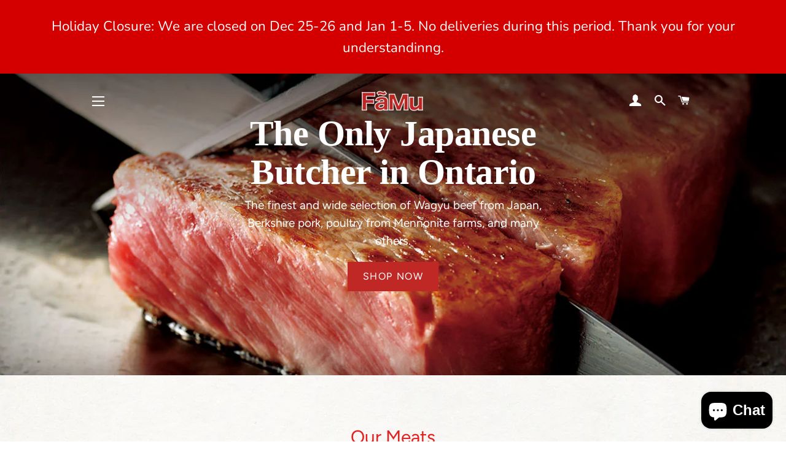

--- FILE ---
content_type: text/html; charset=utf-8
request_url: https://famu.ca/
body_size: 22697
content:
<!doctype html>
<html class="no-js" lang="en">
<head>


<!--Content in content_for_header -->
<!--LayoutHub-Embed--><link rel="stylesheet" href="https://fonts.googleapis.com/css?family=Poppins:100,200,300,400,500,600,700,800,900" /><link rel="stylesheet" type="text/css" href="[data-uri]" media="all">
<!--LH--><!--/LayoutHub-Embed--><!-- Basic page needs ================================================== -->
  <meta charset="utf-8">
  <meta http-equiv="X-UA-Compatible" content="IE=edge,chrome=1">

  
    <link rel="shortcut icon" href="//famu.ca/cdn/shop/files/favicon_01f75bdd-2e18-4750-b8b0-6a632014db7a_32x32.png?v=1614305616" type="image/png" />
  

  <!-- Title and description ================================================== -->
  <title>
  Famu - Japanese Butcher specialized for Wagyu Beef and Natural Meats &ndash; Famu Online
  </title>

  
  <meta name="description" content="Famu inc. The only Japanese Butcher in Ontario Authorized Distributor, Wholeseller and Retailer A5 KOBE WAGYU BEEF, MIYAZAKI WAGYU BEEF, AUSTRALIAN WAGYU BEEF and more! Living it up with real Japanese beef from FAMU butcher in Toronto.">
  

  <!-- Helpers ================================================== -->
  <!-- /snippets/social-meta-tags.liquid -->




<meta property="og:site_name" content="Famu Online">
<meta property="og:url" content="https://famu.ca/">
<meta property="og:title" content="Famu - Japanese Butcher specialized for Wagyu Beef and Natural Meats">
<meta property="og:type" content="website">
<meta property="og:description" content="Famu inc. The only Japanese Butcher in Ontario Authorized Distributor, Wholeseller and Retailer A5 KOBE WAGYU BEEF, MIYAZAKI WAGYU BEEF, AUSTRALIAN WAGYU BEEF and more! Living it up with real Japanese beef from FAMU butcher in Toronto.">

<meta property="og:image" content="http://famu.ca/cdn/shop/files/famu-logo_1200x1200.png?v=1614303438">
<meta property="og:image:secure_url" content="https://famu.ca/cdn/shop/files/famu-logo_1200x1200.png?v=1614303438">


<meta name="twitter:card" content="summary_large_image">
<meta name="twitter:title" content="Famu - Japanese Butcher specialized for Wagyu Beef and Natural Meats">
<meta name="twitter:description" content="Famu inc. The only Japanese Butcher in Ontario Authorized Distributor, Wholeseller and Retailer A5 KOBE WAGYU BEEF, MIYAZAKI WAGYU BEEF, AUSTRALIAN WAGYU BEEF and more! Living it up with real Japanese beef from FAMU butcher in Toronto.">

  <link rel="canonical" href="https://famu.ca/">
  <meta name="viewport" content="width=device-width,initial-scale=1,shrink-to-fit=no">
  <meta name="theme-color" content="#1f2021">

  <!-- CSS ================================================== -->
  <link href="//famu.ca/cdn/shop/t/2/assets/timber.scss.css?v=54824312225352305371766006336" rel="stylesheet" type="text/css" media="all" />
  <link href="//famu.ca/cdn/shop/t/2/assets/theme.scss.css?v=135224345933904081766006336" rel="stylesheet" type="text/css" media="all" />
  <link href="//famu.ca/cdn/shop/t/2/assets/theme.css?v=12716008547602271441654809712" rel="stylesheet" type="text/css" media="all" />

  <!-- Sections ================================================== -->
  <script>
    window.theme = window.theme || {};
    theme.strings = {
      zoomClose: "Close (Esc)",
      zoomPrev: "Previous (Left arrow key)",
      zoomNext: "Next (Right arrow key)",
      moneyFormat: "${{amount}}",
      addressError: "Error looking up that address",
      addressNoResults: "No results for that address",
      addressQueryLimit: "You have exceeded the Google API usage limit. Consider upgrading to a \u003ca href=\"https:\/\/developers.google.com\/maps\/premium\/usage-limits\"\u003ePremium Plan\u003c\/a\u003e.",
      authError: "There was a problem authenticating your Google Maps account.",
      cartEmpty: "Your cart is currently empty.",
      cartCookie: "Enable cookies to use the shopping cart",
      cartSavings: "You're saving [savings]",
      productSlideLabel: "Slide [slide_number] of [slide_max]."
    };
    theme.settings = {
      cartType: "page",
      gridType: null
    };
  </script>

  <script src="//famu.ca/cdn/shop/t/2/assets/jquery-2.2.3.min.js?v=58211863146907186831610516898" type="text/javascript"></script>

  <script src="//famu.ca/cdn/shop/t/2/assets/lazysizes.min.js?v=155223123402716617051610516898" async="async"></script>

  <script src="//famu.ca/cdn/shop/t/2/assets/theme.js?v=91753836533328393341654045000" defer="defer"></script>

  <!-- Header hook for plugins ================================================== -->
  <script>window.performance && window.performance.mark && window.performance.mark('shopify.content_for_header.start');</script><meta name="facebook-domain-verification" content="mfzzthoxeosnopxxyopz1r72j7eta5">
<meta name="google-site-verification" content="LDGc6fP8M1fOehjgg4lpnP6ypGvd7sZlLKaAKO4HJQQ">
<meta id="shopify-digital-wallet" name="shopify-digital-wallet" content="/52848001218/digital_wallets/dialog">
<meta name="shopify-checkout-api-token" content="92da13e45238003ac13841dcc11b8e8c">
<script async="async" src="/checkouts/internal/preloads.js?locale=en-CA"></script>
<link rel="preconnect" href="https://shop.app" crossorigin="anonymous">
<script async="async" src="https://shop.app/checkouts/internal/preloads.js?locale=en-CA&shop_id=52848001218" crossorigin="anonymous"></script>
<script id="apple-pay-shop-capabilities" type="application/json">{"shopId":52848001218,"countryCode":"CA","currencyCode":"CAD","merchantCapabilities":["supports3DS"],"merchantId":"gid:\/\/shopify\/Shop\/52848001218","merchantName":"Famu Online","requiredBillingContactFields":["postalAddress","email","phone"],"requiredShippingContactFields":["postalAddress","email","phone"],"shippingType":"shipping","supportedNetworks":["visa","masterCard","interac"],"total":{"type":"pending","label":"Famu Online","amount":"1.00"},"shopifyPaymentsEnabled":true,"supportsSubscriptions":true}</script>
<script id="shopify-features" type="application/json">{"accessToken":"92da13e45238003ac13841dcc11b8e8c","betas":["rich-media-storefront-analytics"],"domain":"famu.ca","predictiveSearch":true,"shopId":52848001218,"locale":"en"}</script>
<script>var Shopify = Shopify || {};
Shopify.shop = "famu-online.myshopify.com";
Shopify.locale = "en";
Shopify.currency = {"active":"CAD","rate":"1.0"};
Shopify.country = "CA";
Shopify.theme = {"name":"Brooklyn","id":117780611266,"schema_name":"Brooklyn","schema_version":"17.2.1","theme_store_id":730,"role":"main"};
Shopify.theme.handle = "null";
Shopify.theme.style = {"id":null,"handle":null};
Shopify.cdnHost = "famu.ca/cdn";
Shopify.routes = Shopify.routes || {};
Shopify.routes.root = "/";</script>
<script type="module">!function(o){(o.Shopify=o.Shopify||{}).modules=!0}(window);</script>
<script>!function(o){function n(){var o=[];function n(){o.push(Array.prototype.slice.apply(arguments))}return n.q=o,n}var t=o.Shopify=o.Shopify||{};t.loadFeatures=n(),t.autoloadFeatures=n()}(window);</script>
<script>
  window.ShopifyPay = window.ShopifyPay || {};
  window.ShopifyPay.apiHost = "shop.app\/pay";
  window.ShopifyPay.redirectState = null;
</script>
<script id="shop-js-analytics" type="application/json">{"pageType":"index"}</script>
<script defer="defer" async type="module" src="//famu.ca/cdn/shopifycloud/shop-js/modules/v2/client.init-shop-cart-sync_DtuiiIyl.en.esm.js"></script>
<script defer="defer" async type="module" src="//famu.ca/cdn/shopifycloud/shop-js/modules/v2/chunk.common_CUHEfi5Q.esm.js"></script>
<script type="module">
  await import("//famu.ca/cdn/shopifycloud/shop-js/modules/v2/client.init-shop-cart-sync_DtuiiIyl.en.esm.js");
await import("//famu.ca/cdn/shopifycloud/shop-js/modules/v2/chunk.common_CUHEfi5Q.esm.js");

  window.Shopify.SignInWithShop?.initShopCartSync?.({"fedCMEnabled":true,"windoidEnabled":true});

</script>
<script>
  window.Shopify = window.Shopify || {};
  if (!window.Shopify.featureAssets) window.Shopify.featureAssets = {};
  window.Shopify.featureAssets['shop-js'] = {"shop-cart-sync":["modules/v2/client.shop-cart-sync_DFoTY42P.en.esm.js","modules/v2/chunk.common_CUHEfi5Q.esm.js"],"init-fed-cm":["modules/v2/client.init-fed-cm_D2UNy1i2.en.esm.js","modules/v2/chunk.common_CUHEfi5Q.esm.js"],"init-shop-email-lookup-coordinator":["modules/v2/client.init-shop-email-lookup-coordinator_BQEe2rDt.en.esm.js","modules/v2/chunk.common_CUHEfi5Q.esm.js"],"shop-cash-offers":["modules/v2/client.shop-cash-offers_3CTtReFF.en.esm.js","modules/v2/chunk.common_CUHEfi5Q.esm.js","modules/v2/chunk.modal_BewljZkx.esm.js"],"shop-button":["modules/v2/client.shop-button_C6oxCjDL.en.esm.js","modules/v2/chunk.common_CUHEfi5Q.esm.js"],"init-windoid":["modules/v2/client.init-windoid_5pix8xhK.en.esm.js","modules/v2/chunk.common_CUHEfi5Q.esm.js"],"avatar":["modules/v2/client.avatar_BTnouDA3.en.esm.js"],"init-shop-cart-sync":["modules/v2/client.init-shop-cart-sync_DtuiiIyl.en.esm.js","modules/v2/chunk.common_CUHEfi5Q.esm.js"],"shop-toast-manager":["modules/v2/client.shop-toast-manager_BYv_8cH1.en.esm.js","modules/v2/chunk.common_CUHEfi5Q.esm.js"],"pay-button":["modules/v2/client.pay-button_FnF9EIkY.en.esm.js","modules/v2/chunk.common_CUHEfi5Q.esm.js"],"shop-login-button":["modules/v2/client.shop-login-button_CH1KUpOf.en.esm.js","modules/v2/chunk.common_CUHEfi5Q.esm.js","modules/v2/chunk.modal_BewljZkx.esm.js"],"init-customer-accounts-sign-up":["modules/v2/client.init-customer-accounts-sign-up_aj7QGgYS.en.esm.js","modules/v2/client.shop-login-button_CH1KUpOf.en.esm.js","modules/v2/chunk.common_CUHEfi5Q.esm.js","modules/v2/chunk.modal_BewljZkx.esm.js"],"init-shop-for-new-customer-accounts":["modules/v2/client.init-shop-for-new-customer-accounts_NbnYRf_7.en.esm.js","modules/v2/client.shop-login-button_CH1KUpOf.en.esm.js","modules/v2/chunk.common_CUHEfi5Q.esm.js","modules/v2/chunk.modal_BewljZkx.esm.js"],"init-customer-accounts":["modules/v2/client.init-customer-accounts_ppedhqCH.en.esm.js","modules/v2/client.shop-login-button_CH1KUpOf.en.esm.js","modules/v2/chunk.common_CUHEfi5Q.esm.js","modules/v2/chunk.modal_BewljZkx.esm.js"],"shop-follow-button":["modules/v2/client.shop-follow-button_CMIBBa6u.en.esm.js","modules/v2/chunk.common_CUHEfi5Q.esm.js","modules/v2/chunk.modal_BewljZkx.esm.js"],"lead-capture":["modules/v2/client.lead-capture_But0hIyf.en.esm.js","modules/v2/chunk.common_CUHEfi5Q.esm.js","modules/v2/chunk.modal_BewljZkx.esm.js"],"checkout-modal":["modules/v2/client.checkout-modal_BBxc70dQ.en.esm.js","modules/v2/chunk.common_CUHEfi5Q.esm.js","modules/v2/chunk.modal_BewljZkx.esm.js"],"shop-login":["modules/v2/client.shop-login_hM3Q17Kl.en.esm.js","modules/v2/chunk.common_CUHEfi5Q.esm.js","modules/v2/chunk.modal_BewljZkx.esm.js"],"payment-terms":["modules/v2/client.payment-terms_CAtGlQYS.en.esm.js","modules/v2/chunk.common_CUHEfi5Q.esm.js","modules/v2/chunk.modal_BewljZkx.esm.js"]};
</script>
<script>(function() {
  var isLoaded = false;
  function asyncLoad() {
    if (isLoaded) return;
    isLoaded = true;
    var urls = ["https:\/\/instafeed.nfcube.com\/cdn\/64cb39eb399d04e968d2f0508311f3b6.js?shop=famu-online.myshopify.com","\/\/www.powr.io\/powr.js?powr-token=famu-online.myshopify.com\u0026external-type=shopify\u0026shop=famu-online.myshopify.com"];
    for (var i = 0; i < urls.length; i++) {
      var s = document.createElement('script');
      s.type = 'text/javascript';
      s.async = true;
      s.src = urls[i];
      var x = document.getElementsByTagName('script')[0];
      x.parentNode.insertBefore(s, x);
    }
  };
  if(window.attachEvent) {
    window.attachEvent('onload', asyncLoad);
  } else {
    window.addEventListener('load', asyncLoad, false);
  }
})();</script>
<script id="__st">var __st={"a":52848001218,"offset":-18000,"reqid":"8cf77057-4806-4053-a926-c66a9cbe2ae5-1766717239","pageurl":"famu.ca\/","u":"4ea52ba4d472","p":"home"};</script>
<script>window.ShopifyPaypalV4VisibilityTracking = true;</script>
<script id="captcha-bootstrap">!function(){'use strict';const t='contact',e='account',n='new_comment',o=[[t,t],['blogs',n],['comments',n],[t,'customer']],c=[[e,'customer_login'],[e,'guest_login'],[e,'recover_customer_password'],[e,'create_customer']],r=t=>t.map((([t,e])=>`form[action*='/${t}']:not([data-nocaptcha='true']) input[name='form_type'][value='${e}']`)).join(','),a=t=>()=>t?[...document.querySelectorAll(t)].map((t=>t.form)):[];function s(){const t=[...o],e=r(t);return a(e)}const i='password',u='form_key',d=['recaptcha-v3-token','g-recaptcha-response','h-captcha-response',i],f=()=>{try{return window.sessionStorage}catch{return}},m='__shopify_v',_=t=>t.elements[u];function p(t,e,n=!1){try{const o=window.sessionStorage,c=JSON.parse(o.getItem(e)),{data:r}=function(t){const{data:e,action:n}=t;return t[m]||n?{data:e,action:n}:{data:t,action:n}}(c);for(const[e,n]of Object.entries(r))t.elements[e]&&(t.elements[e].value=n);n&&o.removeItem(e)}catch(o){console.error('form repopulation failed',{error:o})}}const l='form_type',E='cptcha';function T(t){t.dataset[E]=!0}const w=window,h=w.document,L='Shopify',v='ce_forms',y='captcha';let A=!1;((t,e)=>{const n=(g='f06e6c50-85a8-45c8-87d0-21a2b65856fe',I='https://cdn.shopify.com/shopifycloud/storefront-forms-hcaptcha/ce_storefront_forms_captcha_hcaptcha.v1.5.2.iife.js',D={infoText:'Protected by hCaptcha',privacyText:'Privacy',termsText:'Terms'},(t,e,n)=>{const o=w[L][v],c=o.bindForm;if(c)return c(t,g,e,D).then(n);var r;o.q.push([[t,g,e,D],n]),r=I,A||(h.body.append(Object.assign(h.createElement('script'),{id:'captcha-provider',async:!0,src:r})),A=!0)});var g,I,D;w[L]=w[L]||{},w[L][v]=w[L][v]||{},w[L][v].q=[],w[L][y]=w[L][y]||{},w[L][y].protect=function(t,e){n(t,void 0,e),T(t)},Object.freeze(w[L][y]),function(t,e,n,w,h,L){const[v,y,A,g]=function(t,e,n){const i=e?o:[],u=t?c:[],d=[...i,...u],f=r(d),m=r(i),_=r(d.filter((([t,e])=>n.includes(e))));return[a(f),a(m),a(_),s()]}(w,h,L),I=t=>{const e=t.target;return e instanceof HTMLFormElement?e:e&&e.form},D=t=>v().includes(t);t.addEventListener('submit',(t=>{const e=I(t);if(!e)return;const n=D(e)&&!e.dataset.hcaptchaBound&&!e.dataset.recaptchaBound,o=_(e),c=g().includes(e)&&(!o||!o.value);(n||c)&&t.preventDefault(),c&&!n&&(function(t){try{if(!f())return;!function(t){const e=f();if(!e)return;const n=_(t);if(!n)return;const o=n.value;o&&e.removeItem(o)}(t);const e=Array.from(Array(32),(()=>Math.random().toString(36)[2])).join('');!function(t,e){_(t)||t.append(Object.assign(document.createElement('input'),{type:'hidden',name:u})),t.elements[u].value=e}(t,e),function(t,e){const n=f();if(!n)return;const o=[...t.querySelectorAll(`input[type='${i}']`)].map((({name:t})=>t)),c=[...d,...o],r={};for(const[a,s]of new FormData(t).entries())c.includes(a)||(r[a]=s);n.setItem(e,JSON.stringify({[m]:1,action:t.action,data:r}))}(t,e)}catch(e){console.error('failed to persist form',e)}}(e),e.submit())}));const S=(t,e)=>{t&&!t.dataset[E]&&(n(t,e.some((e=>e===t))),T(t))};for(const o of['focusin','change'])t.addEventListener(o,(t=>{const e=I(t);D(e)&&S(e,y())}));const B=e.get('form_key'),M=e.get(l),P=B&&M;t.addEventListener('DOMContentLoaded',(()=>{const t=y();if(P)for(const e of t)e.elements[l].value===M&&p(e,B);[...new Set([...A(),...v().filter((t=>'true'===t.dataset.shopifyCaptcha))])].forEach((e=>S(e,t)))}))}(h,new URLSearchParams(w.location.search),n,t,e,['guest_login'])})(!0,!0)}();</script>
<script integrity="sha256-4kQ18oKyAcykRKYeNunJcIwy7WH5gtpwJnB7kiuLZ1E=" data-source-attribution="shopify.loadfeatures" defer="defer" src="//famu.ca/cdn/shopifycloud/storefront/assets/storefront/load_feature-a0a9edcb.js" crossorigin="anonymous"></script>
<script crossorigin="anonymous" defer="defer" src="//famu.ca/cdn/shopifycloud/storefront/assets/shopify_pay/storefront-65b4c6d7.js?v=20250812"></script>
<script data-source-attribution="shopify.dynamic_checkout.dynamic.init">var Shopify=Shopify||{};Shopify.PaymentButton=Shopify.PaymentButton||{isStorefrontPortableWallets:!0,init:function(){window.Shopify.PaymentButton.init=function(){};var t=document.createElement("script");t.src="https://famu.ca/cdn/shopifycloud/portable-wallets/latest/portable-wallets.en.js",t.type="module",document.head.appendChild(t)}};
</script>
<script data-source-attribution="shopify.dynamic_checkout.buyer_consent">
  function portableWalletsHideBuyerConsent(e){var t=document.getElementById("shopify-buyer-consent"),n=document.getElementById("shopify-subscription-policy-button");t&&n&&(t.classList.add("hidden"),t.setAttribute("aria-hidden","true"),n.removeEventListener("click",e))}function portableWalletsShowBuyerConsent(e){var t=document.getElementById("shopify-buyer-consent"),n=document.getElementById("shopify-subscription-policy-button");t&&n&&(t.classList.remove("hidden"),t.removeAttribute("aria-hidden"),n.addEventListener("click",e))}window.Shopify?.PaymentButton&&(window.Shopify.PaymentButton.hideBuyerConsent=portableWalletsHideBuyerConsent,window.Shopify.PaymentButton.showBuyerConsent=portableWalletsShowBuyerConsent);
</script>
<script data-source-attribution="shopify.dynamic_checkout.cart.bootstrap">document.addEventListener("DOMContentLoaded",(function(){function t(){return document.querySelector("shopify-accelerated-checkout-cart, shopify-accelerated-checkout")}if(t())Shopify.PaymentButton.init();else{new MutationObserver((function(e,n){t()&&(Shopify.PaymentButton.init(),n.disconnect())})).observe(document.body,{childList:!0,subtree:!0})}}));
</script>
<link id="shopify-accelerated-checkout-styles" rel="stylesheet" media="screen" href="https://famu.ca/cdn/shopifycloud/portable-wallets/latest/accelerated-checkout-backwards-compat.css" crossorigin="anonymous">
<style id="shopify-accelerated-checkout-cart">
        #shopify-buyer-consent {
  margin-top: 1em;
  display: inline-block;
  width: 100%;
}

#shopify-buyer-consent.hidden {
  display: none;
}

#shopify-subscription-policy-button {
  background: none;
  border: none;
  padding: 0;
  text-decoration: underline;
  font-size: inherit;
  cursor: pointer;
}

#shopify-subscription-policy-button::before {
  box-shadow: none;
}

      </style>

<script>window.performance && window.performance.mark && window.performance.mark('shopify.content_for_header.end');</script>

  <script src="//famu.ca/cdn/shop/t/2/assets/modernizr.min.js?v=21391054748206432451610516899" type="text/javascript"></script>

  
  

<link href="//famu.ca/cdn/shop/t/2/assets/ndnapps-easyfaqs.css?v=182072681116173357711621848501" rel="stylesheet" type="text/css" media="all" />
 

<script>window.__pagefly_analytics_settings__={"acceptTracking":false};</script>
 <link rel="dns-prefetch" href="https://cdn.secomapp.com/">
<link rel="dns-prefetch" href="https://ajax.googleapis.com/">
<link rel="dns-prefetch" href="https://cdnjs.cloudflare.com/">
<link rel="preload" as="stylesheet" href="//famu.ca/cdn/shop/t/2/assets/sca-pp.css?v=178374312540912810101637572359">

<link rel="stylesheet" href="//famu.ca/cdn/shop/t/2/assets/sca-pp.css?v=178374312540912810101637572359">
 <script>
  
  SCAPPShop = {};
    
  </script> 

    
  
  
  
<script src="https://cdn.shopify.com/extensions/019b53a5-8762-7fc6-8e65-5cbb29ab037a/pickup-app-ext-257/assets/bird-pickup-script.js" type="text/javascript" defer="defer"></script>
<script src="https://cdn.shopify.com/extensions/7bc9bb47-adfa-4267-963e-cadee5096caf/inbox-1252/assets/inbox-chat-loader.js" type="text/javascript" defer="defer"></script>
<link href="https://monorail-edge.shopifysvc.com" rel="dns-prefetch">
<script>(function(){if ("sendBeacon" in navigator && "performance" in window) {try {var session_token_from_headers = performance.getEntriesByType('navigation')[0].serverTiming.find(x => x.name == '_s').description;} catch {var session_token_from_headers = undefined;}var session_cookie_matches = document.cookie.match(/_shopify_s=([^;]*)/);var session_token_from_cookie = session_cookie_matches && session_cookie_matches.length === 2 ? session_cookie_matches[1] : "";var session_token = session_token_from_headers || session_token_from_cookie || "";function handle_abandonment_event(e) {var entries = performance.getEntries().filter(function(entry) {return /monorail-edge.shopifysvc.com/.test(entry.name);});if (!window.abandonment_tracked && entries.length === 0) {window.abandonment_tracked = true;var currentMs = Date.now();var navigation_start = performance.timing.navigationStart;var payload = {shop_id: 52848001218,url: window.location.href,navigation_start,duration: currentMs - navigation_start,session_token,page_type: "index"};window.navigator.sendBeacon("https://monorail-edge.shopifysvc.com/v1/produce", JSON.stringify({schema_id: "online_store_buyer_site_abandonment/1.1",payload: payload,metadata: {event_created_at_ms: currentMs,event_sent_at_ms: currentMs}}));}}window.addEventListener('pagehide', handle_abandonment_event);}}());</script>
<script id="web-pixels-manager-setup">(function e(e,d,r,n,o){if(void 0===o&&(o={}),!Boolean(null===(a=null===(i=window.Shopify)||void 0===i?void 0:i.analytics)||void 0===a?void 0:a.replayQueue)){var i,a;window.Shopify=window.Shopify||{};var t=window.Shopify;t.analytics=t.analytics||{};var s=t.analytics;s.replayQueue=[],s.publish=function(e,d,r){return s.replayQueue.push([e,d,r]),!0};try{self.performance.mark("wpm:start")}catch(e){}var l=function(){var e={modern:/Edge?\/(1{2}[4-9]|1[2-9]\d|[2-9]\d{2}|\d{4,})\.\d+(\.\d+|)|Firefox\/(1{2}[4-9]|1[2-9]\d|[2-9]\d{2}|\d{4,})\.\d+(\.\d+|)|Chrom(ium|e)\/(9{2}|\d{3,})\.\d+(\.\d+|)|(Maci|X1{2}).+ Version\/(15\.\d+|(1[6-9]|[2-9]\d|\d{3,})\.\d+)([,.]\d+|)( \(\w+\)|)( Mobile\/\w+|) Safari\/|Chrome.+OPR\/(9{2}|\d{3,})\.\d+\.\d+|(CPU[ +]OS|iPhone[ +]OS|CPU[ +]iPhone|CPU IPhone OS|CPU iPad OS)[ +]+(15[._]\d+|(1[6-9]|[2-9]\d|\d{3,})[._]\d+)([._]\d+|)|Android:?[ /-](13[3-9]|1[4-9]\d|[2-9]\d{2}|\d{4,})(\.\d+|)(\.\d+|)|Android.+Firefox\/(13[5-9]|1[4-9]\d|[2-9]\d{2}|\d{4,})\.\d+(\.\d+|)|Android.+Chrom(ium|e)\/(13[3-9]|1[4-9]\d|[2-9]\d{2}|\d{4,})\.\d+(\.\d+|)|SamsungBrowser\/([2-9]\d|\d{3,})\.\d+/,legacy:/Edge?\/(1[6-9]|[2-9]\d|\d{3,})\.\d+(\.\d+|)|Firefox\/(5[4-9]|[6-9]\d|\d{3,})\.\d+(\.\d+|)|Chrom(ium|e)\/(5[1-9]|[6-9]\d|\d{3,})\.\d+(\.\d+|)([\d.]+$|.*Safari\/(?![\d.]+ Edge\/[\d.]+$))|(Maci|X1{2}).+ Version\/(10\.\d+|(1[1-9]|[2-9]\d|\d{3,})\.\d+)([,.]\d+|)( \(\w+\)|)( Mobile\/\w+|) Safari\/|Chrome.+OPR\/(3[89]|[4-9]\d|\d{3,})\.\d+\.\d+|(CPU[ +]OS|iPhone[ +]OS|CPU[ +]iPhone|CPU IPhone OS|CPU iPad OS)[ +]+(10[._]\d+|(1[1-9]|[2-9]\d|\d{3,})[._]\d+)([._]\d+|)|Android:?[ /-](13[3-9]|1[4-9]\d|[2-9]\d{2}|\d{4,})(\.\d+|)(\.\d+|)|Mobile Safari.+OPR\/([89]\d|\d{3,})\.\d+\.\d+|Android.+Firefox\/(13[5-9]|1[4-9]\d|[2-9]\d{2}|\d{4,})\.\d+(\.\d+|)|Android.+Chrom(ium|e)\/(13[3-9]|1[4-9]\d|[2-9]\d{2}|\d{4,})\.\d+(\.\d+|)|Android.+(UC? ?Browser|UCWEB|U3)[ /]?(15\.([5-9]|\d{2,})|(1[6-9]|[2-9]\d|\d{3,})\.\d+)\.\d+|SamsungBrowser\/(5\.\d+|([6-9]|\d{2,})\.\d+)|Android.+MQ{2}Browser\/(14(\.(9|\d{2,})|)|(1[5-9]|[2-9]\d|\d{3,})(\.\d+|))(\.\d+|)|K[Aa][Ii]OS\/(3\.\d+|([4-9]|\d{2,})\.\d+)(\.\d+|)/},d=e.modern,r=e.legacy,n=navigator.userAgent;return n.match(d)?"modern":n.match(r)?"legacy":"unknown"}(),u="modern"===l?"modern":"legacy",c=(null!=n?n:{modern:"",legacy:""})[u],f=function(e){return[e.baseUrl,"/wpm","/b",e.hashVersion,"modern"===e.buildTarget?"m":"l",".js"].join("")}({baseUrl:d,hashVersion:r,buildTarget:u}),m=function(e){var d=e.version,r=e.bundleTarget,n=e.surface,o=e.pageUrl,i=e.monorailEndpoint;return{emit:function(e){var a=e.status,t=e.errorMsg,s=(new Date).getTime(),l=JSON.stringify({metadata:{event_sent_at_ms:s},events:[{schema_id:"web_pixels_manager_load/3.1",payload:{version:d,bundle_target:r,page_url:o,status:a,surface:n,error_msg:t},metadata:{event_created_at_ms:s}}]});if(!i)return console&&console.warn&&console.warn("[Web Pixels Manager] No Monorail endpoint provided, skipping logging."),!1;try{return self.navigator.sendBeacon.bind(self.navigator)(i,l)}catch(e){}var u=new XMLHttpRequest;try{return u.open("POST",i,!0),u.setRequestHeader("Content-Type","text/plain"),u.send(l),!0}catch(e){return console&&console.warn&&console.warn("[Web Pixels Manager] Got an unhandled error while logging to Monorail."),!1}}}}({version:r,bundleTarget:l,surface:e.surface,pageUrl:self.location.href,monorailEndpoint:e.monorailEndpoint});try{o.browserTarget=l,function(e){var d=e.src,r=e.async,n=void 0===r||r,o=e.onload,i=e.onerror,a=e.sri,t=e.scriptDataAttributes,s=void 0===t?{}:t,l=document.createElement("script"),u=document.querySelector("head"),c=document.querySelector("body");if(l.async=n,l.src=d,a&&(l.integrity=a,l.crossOrigin="anonymous"),s)for(var f in s)if(Object.prototype.hasOwnProperty.call(s,f))try{l.dataset[f]=s[f]}catch(e){}if(o&&l.addEventListener("load",o),i&&l.addEventListener("error",i),u)u.appendChild(l);else{if(!c)throw new Error("Did not find a head or body element to append the script");c.appendChild(l)}}({src:f,async:!0,onload:function(){if(!function(){var e,d;return Boolean(null===(d=null===(e=window.Shopify)||void 0===e?void 0:e.analytics)||void 0===d?void 0:d.initialized)}()){var d=window.webPixelsManager.init(e)||void 0;if(d){var r=window.Shopify.analytics;r.replayQueue.forEach((function(e){var r=e[0],n=e[1],o=e[2];d.publishCustomEvent(r,n,o)})),r.replayQueue=[],r.publish=d.publishCustomEvent,r.visitor=d.visitor,r.initialized=!0}}},onerror:function(){return m.emit({status:"failed",errorMsg:"".concat(f," has failed to load")})},sri:function(e){var d=/^sha384-[A-Za-z0-9+/=]+$/;return"string"==typeof e&&d.test(e)}(c)?c:"",scriptDataAttributes:o}),m.emit({status:"loading"})}catch(e){m.emit({status:"failed",errorMsg:(null==e?void 0:e.message)||"Unknown error"})}}})({shopId: 52848001218,storefrontBaseUrl: "https://famu.ca",extensionsBaseUrl: "https://extensions.shopifycdn.com/cdn/shopifycloud/web-pixels-manager",monorailEndpoint: "https://monorail-edge.shopifysvc.com/unstable/produce_batch",surface: "storefront-renderer",enabledBetaFlags: ["2dca8a86","a0d5f9d2"],webPixelsConfigList: [{"id":"427327682","configuration":"{\"config\":\"{\\\"pixel_id\\\":\\\"GT-W628ZFVC\\\",\\\"target_country\\\":\\\"CA\\\",\\\"gtag_events\\\":[{\\\"type\\\":\\\"purchase\\\",\\\"action_label\\\":\\\"MC-6FEMXYTK5T\\\"},{\\\"type\\\":\\\"page_view\\\",\\\"action_label\\\":\\\"MC-6FEMXYTK5T\\\"},{\\\"type\\\":\\\"view_item\\\",\\\"action_label\\\":\\\"MC-6FEMXYTK5T\\\"}],\\\"enable_monitoring_mode\\\":false}\"}","eventPayloadVersion":"v1","runtimeContext":"OPEN","scriptVersion":"b2a88bafab3e21179ed38636efcd8a93","type":"APP","apiClientId":1780363,"privacyPurposes":[],"dataSharingAdjustments":{"protectedCustomerApprovalScopes":["read_customer_address","read_customer_email","read_customer_name","read_customer_personal_data","read_customer_phone"]}},{"id":"124911810","configuration":"{\"pixel_id\":\"252108484153019\",\"pixel_type\":\"facebook_pixel\",\"metaapp_system_user_token\":\"-\"}","eventPayloadVersion":"v1","runtimeContext":"OPEN","scriptVersion":"ca16bc87fe92b6042fbaa3acc2fbdaa6","type":"APP","apiClientId":2329312,"privacyPurposes":["ANALYTICS","MARKETING","SALE_OF_DATA"],"dataSharingAdjustments":{"protectedCustomerApprovalScopes":["read_customer_address","read_customer_email","read_customer_name","read_customer_personal_data","read_customer_phone"]}},{"id":"58097858","eventPayloadVersion":"v1","runtimeContext":"LAX","scriptVersion":"1","type":"CUSTOM","privacyPurposes":["ANALYTICS"],"name":"Google Analytics tag (migrated)"},{"id":"shopify-app-pixel","configuration":"{}","eventPayloadVersion":"v1","runtimeContext":"STRICT","scriptVersion":"0450","apiClientId":"shopify-pixel","type":"APP","privacyPurposes":["ANALYTICS","MARKETING"]},{"id":"shopify-custom-pixel","eventPayloadVersion":"v1","runtimeContext":"LAX","scriptVersion":"0450","apiClientId":"shopify-pixel","type":"CUSTOM","privacyPurposes":["ANALYTICS","MARKETING"]}],isMerchantRequest: false,initData: {"shop":{"name":"Famu Online","paymentSettings":{"currencyCode":"CAD"},"myshopifyDomain":"famu-online.myshopify.com","countryCode":"CA","storefrontUrl":"https:\/\/famu.ca"},"customer":null,"cart":null,"checkout":null,"productVariants":[],"purchasingCompany":null},},"https://famu.ca/cdn","da62cc92w68dfea28pcf9825a4m392e00d0",{"modern":"","legacy":""},{"shopId":"52848001218","storefrontBaseUrl":"https:\/\/famu.ca","extensionBaseUrl":"https:\/\/extensions.shopifycdn.com\/cdn\/shopifycloud\/web-pixels-manager","surface":"storefront-renderer","enabledBetaFlags":"[\"2dca8a86\", \"a0d5f9d2\"]","isMerchantRequest":"false","hashVersion":"da62cc92w68dfea28pcf9825a4m392e00d0","publish":"custom","events":"[[\"page_viewed\",{}]]"});</script><script>
  window.ShopifyAnalytics = window.ShopifyAnalytics || {};
  window.ShopifyAnalytics.meta = window.ShopifyAnalytics.meta || {};
  window.ShopifyAnalytics.meta.currency = 'CAD';
  var meta = {"page":{"pageType":"home","requestId":"8cf77057-4806-4053-a926-c66a9cbe2ae5-1766717239"}};
  for (var attr in meta) {
    window.ShopifyAnalytics.meta[attr] = meta[attr];
  }
</script>
<script class="analytics">
  (function () {
    var customDocumentWrite = function(content) {
      var jquery = null;

      if (window.jQuery) {
        jquery = window.jQuery;
      } else if (window.Checkout && window.Checkout.$) {
        jquery = window.Checkout.$;
      }

      if (jquery) {
        jquery('body').append(content);
      }
    };

    var hasLoggedConversion = function(token) {
      if (token) {
        return document.cookie.indexOf('loggedConversion=' + token) !== -1;
      }
      return false;
    }

    var setCookieIfConversion = function(token) {
      if (token) {
        var twoMonthsFromNow = new Date(Date.now());
        twoMonthsFromNow.setMonth(twoMonthsFromNow.getMonth() + 2);

        document.cookie = 'loggedConversion=' + token + '; expires=' + twoMonthsFromNow;
      }
    }

    var trekkie = window.ShopifyAnalytics.lib = window.trekkie = window.trekkie || [];
    if (trekkie.integrations) {
      return;
    }
    trekkie.methods = [
      'identify',
      'page',
      'ready',
      'track',
      'trackForm',
      'trackLink'
    ];
    trekkie.factory = function(method) {
      return function() {
        var args = Array.prototype.slice.call(arguments);
        args.unshift(method);
        trekkie.push(args);
        return trekkie;
      };
    };
    for (var i = 0; i < trekkie.methods.length; i++) {
      var key = trekkie.methods[i];
      trekkie[key] = trekkie.factory(key);
    }
    trekkie.load = function(config) {
      trekkie.config = config || {};
      trekkie.config.initialDocumentCookie = document.cookie;
      var first = document.getElementsByTagName('script')[0];
      var script = document.createElement('script');
      script.type = 'text/javascript';
      script.onerror = function(e) {
        var scriptFallback = document.createElement('script');
        scriptFallback.type = 'text/javascript';
        scriptFallback.onerror = function(error) {
                var Monorail = {
      produce: function produce(monorailDomain, schemaId, payload) {
        var currentMs = new Date().getTime();
        var event = {
          schema_id: schemaId,
          payload: payload,
          metadata: {
            event_created_at_ms: currentMs,
            event_sent_at_ms: currentMs
          }
        };
        return Monorail.sendRequest("https://" + monorailDomain + "/v1/produce", JSON.stringify(event));
      },
      sendRequest: function sendRequest(endpointUrl, payload) {
        // Try the sendBeacon API
        if (window && window.navigator && typeof window.navigator.sendBeacon === 'function' && typeof window.Blob === 'function' && !Monorail.isIos12()) {
          var blobData = new window.Blob([payload], {
            type: 'text/plain'
          });

          if (window.navigator.sendBeacon(endpointUrl, blobData)) {
            return true;
          } // sendBeacon was not successful

        } // XHR beacon

        var xhr = new XMLHttpRequest();

        try {
          xhr.open('POST', endpointUrl);
          xhr.setRequestHeader('Content-Type', 'text/plain');
          xhr.send(payload);
        } catch (e) {
          console.log(e);
        }

        return false;
      },
      isIos12: function isIos12() {
        return window.navigator.userAgent.lastIndexOf('iPhone; CPU iPhone OS 12_') !== -1 || window.navigator.userAgent.lastIndexOf('iPad; CPU OS 12_') !== -1;
      }
    };
    Monorail.produce('monorail-edge.shopifysvc.com',
      'trekkie_storefront_load_errors/1.1',
      {shop_id: 52848001218,
      theme_id: 117780611266,
      app_name: "storefront",
      context_url: window.location.href,
      source_url: "//famu.ca/cdn/s/trekkie.storefront.8f32c7f0b513e73f3235c26245676203e1209161.min.js"});

        };
        scriptFallback.async = true;
        scriptFallback.src = '//famu.ca/cdn/s/trekkie.storefront.8f32c7f0b513e73f3235c26245676203e1209161.min.js';
        first.parentNode.insertBefore(scriptFallback, first);
      };
      script.async = true;
      script.src = '//famu.ca/cdn/s/trekkie.storefront.8f32c7f0b513e73f3235c26245676203e1209161.min.js';
      first.parentNode.insertBefore(script, first);
    };
    trekkie.load(
      {"Trekkie":{"appName":"storefront","development":false,"defaultAttributes":{"shopId":52848001218,"isMerchantRequest":null,"themeId":117780611266,"themeCityHash":"15238907807995319752","contentLanguage":"en","currency":"CAD","eventMetadataId":"f73f1648-5fb3-49d4-ad40-c71be58c7ba0"},"isServerSideCookieWritingEnabled":true,"monorailRegion":"shop_domain","enabledBetaFlags":["65f19447"]},"Session Attribution":{},"S2S":{"facebookCapiEnabled":true,"source":"trekkie-storefront-renderer","apiClientId":580111}}
    );

    var loaded = false;
    trekkie.ready(function() {
      if (loaded) return;
      loaded = true;

      window.ShopifyAnalytics.lib = window.trekkie;

      var originalDocumentWrite = document.write;
      document.write = customDocumentWrite;
      try { window.ShopifyAnalytics.merchantGoogleAnalytics.call(this); } catch(error) {};
      document.write = originalDocumentWrite;

      window.ShopifyAnalytics.lib.page(null,{"pageType":"home","requestId":"8cf77057-4806-4053-a926-c66a9cbe2ae5-1766717239","shopifyEmitted":true});

      var match = window.location.pathname.match(/checkouts\/(.+)\/(thank_you|post_purchase)/)
      var token = match? match[1]: undefined;
      if (!hasLoggedConversion(token)) {
        setCookieIfConversion(token);
        
      }
    });


        var eventsListenerScript = document.createElement('script');
        eventsListenerScript.async = true;
        eventsListenerScript.src = "//famu.ca/cdn/shopifycloud/storefront/assets/shop_events_listener-3da45d37.js";
        document.getElementsByTagName('head')[0].appendChild(eventsListenerScript);

})();</script>
  <script>
  if (!window.ga || (window.ga && typeof window.ga !== 'function')) {
    window.ga = function ga() {
      (window.ga.q = window.ga.q || []).push(arguments);
      if (window.Shopify && window.Shopify.analytics && typeof window.Shopify.analytics.publish === 'function') {
        window.Shopify.analytics.publish("ga_stub_called", {}, {sendTo: "google_osp_migration"});
      }
      console.error("Shopify's Google Analytics stub called with:", Array.from(arguments), "\nSee https://help.shopify.com/manual/promoting-marketing/pixels/pixel-migration#google for more information.");
    };
    if (window.Shopify && window.Shopify.analytics && typeof window.Shopify.analytics.publish === 'function') {
      window.Shopify.analytics.publish("ga_stub_initialized", {}, {sendTo: "google_osp_migration"});
    }
  }
</script>
<script
  defer
  src="https://famu.ca/cdn/shopifycloud/perf-kit/shopify-perf-kit-2.1.2.min.js"
  data-application="storefront-renderer"
  data-shop-id="52848001218"
  data-render-region="gcp-us-central1"
  data-page-type="index"
  data-theme-instance-id="117780611266"
  data-theme-name="Brooklyn"
  data-theme-version="17.2.1"
  data-monorail-region="shop_domain"
  data-resource-timing-sampling-rate="10"
  data-shs="true"
  data-shs-beacon="true"
  data-shs-export-with-fetch="true"
  data-shs-logs-sample-rate="1"
  data-shs-beacon-endpoint="https://famu.ca/api/collect"
></script>
</head> 


<body id="famu-japanese-butcher-specialized-for-wagyu-beef-and-natural-meats" class="template-index">

  <div id="shopify-section-header" class="shopify-section"><!--AZEXO_sections/header.liquid_Section--><style data-shopify>.header-wrapper.header-wrapper--transparent .site-nav__link,
    .header-wrapper.header-wrapper--transparent .site-header__logo a {
      color: #ffffff;
    }

    .header-wrapper.header-wrapper--transparent .site-header__logo a:hover,
    .header-wrapper.header-wrapper--transparent .site-nav__link:hover,
    .header-wrapper.header-wrapper--transparent .site-nav__link:focus,
    .header-wrapper.header-wrapper--transparent .site-header__logo a:focus {
      color: rgba(255, 255, 255, 0.75);
    }

    .header-wrapper.header-wrapper--transparent .site-nav--has-dropdown.nav-hover > .site-nav__link {
      color: #000000;
    }

    .header-wrapper.header-wrapper--transparent .burger-icon,
    .header-wrapper.header-wrapper--transparent .site-nav__link:hover .burger-icon {
      background: #ffffff;
    }.header-wrapper .site-nav__link,
  .header-wrapper .site-header__logo a,
  .header-wrapper .site-nav__dropdown-link,
  .header-wrapper .site-nav--has-dropdown > a.nav-focus,
  .header-wrapper .site-nav--has-dropdown.nav-hover > a,
  .header-wrapper .site-nav--has-dropdown:hover > a {
    color: #000000;
  }

  .header-wrapper .site-header__logo a:hover,
  .header-wrapper .site-header__logo a:focus,
  .header-wrapper .site-nav__link:hover,
  .header-wrapper .site-nav__link:focus,
  .header-wrapper .site-nav--has-dropdown a:hover,
  .header-wrapper .site-nav--has-dropdown > a.nav-focus:hover,
  .header-wrapper .site-nav--has-dropdown > a.nav-focus:focus,
  .header-wrapper .site-nav--has-dropdown .site-nav__link:hover,
  .header-wrapper .site-nav--has-dropdown .site-nav__link:focus,
  .header-wrapper .site-nav--has-dropdown.nav-hover > a:hover,
  .header-wrapper .site-nav__dropdown a:focus {
    color: rgba(0, 0, 0, 0.75);
  }

  .header-wrapper .burger-icon,
  .header-wrapper .site-nav--has-dropdown:hover > a:before,
  .header-wrapper .site-nav--has-dropdown > a.nav-focus:before,
  .header-wrapper .site-nav--has-dropdown.nav-hover > a:before {
    background: #000000;
  }

  .header-wrapper .site-nav__link:hover .burger-icon {
    background: rgba(0, 0, 0, 0.75);
  }

  .site-header__logo img {
    max-width: 100px;
  }

  @media screen and (max-width: 768px) {
    .site-header__logo img {
      max-width: 100%;
    }
  }</style><div data-section-id="header" data-section-type="header-section" data-template="index">
  <div id="NavDrawer" class="drawer drawer--left">
      <div class="drawer__inner drawer-left__inner">

    
      <!-- /snippets/search-bar.liquid -->





<form action="/search" method="get" class="input-group search-bar search-bar--drawer" role="search">
  
  <input type="search" name="q" value="" placeholder="Search our store" class="input-group-field" aria-label="Search our store">
  <span class="input-group-btn">
    <button type="submit" class="btn--secondary icon-fallback-text">
      <span class="icon icon-search" aria-hidden="true"></span>
      <span class="fallback-text">Search</span>
    </button>
  </span>
</form>

    

    <ul class="mobile-nav">
      
        
          <li class="mobile-nav__item">
            <div class="mobile-nav__has-sublist">
              <a
                href="/collections/japanese-wagyu-beef"
                class="mobile-nav__link"
                id="Label-1"
                >Shop</a>
              <div class="mobile-nav__toggle">
                <button type="button" class="mobile-nav__toggle-btn icon-fallback-text" aria-controls="Linklist-1" aria-expanded="false">
                  <span class="icon-fallback-text mobile-nav__toggle-open">
                    <span class="icon icon-plus" aria-hidden="true"></span>
                    <span class="fallback-text">Expand submenu Shop</span>
                  </span>
                  <span class="icon-fallback-text mobile-nav__toggle-close">
                    <span class="icon icon-minus" aria-hidden="true"></span>
                    <span class="fallback-text">Collapse submenu Shop</span>
                  </span>
                </button>
              </div>
            </div>
            <ul class="mobile-nav__sublist" id="Linklist-1" aria-labelledby="Label-1" role="navigation">
              
              
                
                <li class="mobile-nav__item">
                  <a
                    href="/collections/new-product"
                    class="mobile-nav__link"
                    >
                      Famu&#39;s  NEW PRODUCT
                  </a>
                </li>
                
              
                
                <li class="mobile-nav__item">
                  <div class="mobile-nav__has-sublist">
                    <a
                      href="/collections/wagyu/wagyu"
                      class="mobile-nav__link"
                      id="Label-1-2"
                      >
                        Wagyu
                    </a>
                    <div class="mobile-nav__toggle">
                      <button type="button" class="mobile-nav__toggle-btn icon-fallback-text" aria-controls="Linklist-1-2" aria-expanded="false">
                        <span class="icon-fallback-text mobile-nav__toggle-open">
                          <span class="icon icon-plus" aria-hidden="true"></span>
                          <span class="fallback-text">Expand submenu Shop</span>
                        </span>
                        <span class="icon-fallback-text mobile-nav__toggle-close">
                          <span class="icon icon-minus" aria-hidden="true"></span>
                          <span class="fallback-text">Collapse submenu Shop</span>
                        </span>
                      </button>
                    </div>
                  </div>
                  <ul class="mobile-nav__sublist mobile-nav__subsublist" id="Linklist-1-2" aria-labelledby="Label-1-2" role="navigation">
                    
                      <li class="mobile-nav__item">
                        <a
                          href="/collections/japanese-wagyu-beef"
                          class="mobile-nav__link"
                          >
                            Japanese Wagyu
                        </a>
                      </li>
                    
                      <li class="mobile-nav__item">
                        <a
                          href="/collections/australia-wagyu-beef/wagyu+australia"
                          class="mobile-nav__link"
                          >
                            Australia Wagyu
                        </a>
                      </li>
                    
                      <li class="mobile-nav__item">
                        <a
                          href="/collections/us-wagyu-beef/us-wagyu"
                          class="mobile-nav__link"
                          >
                            US Wagyu
                        </a>
                      </li>
                    
                  </ul>
                </li>
                
              
                
                <li class="mobile-nav__item">
                  <a
                    href="/collections/dry-aged"
                    class="mobile-nav__link"
                    >
                      Dry Aged
                  </a>
                </li>
                
              
                
                <li class="mobile-nav__item">
                  <a
                    href="/collections/gift-box-set"
                    class="mobile-nav__link"
                    >
                      GIFT BOX SET
                  </a>
                </li>
                
              
                
                <li class="mobile-nav__item">
                  <a
                    href="/collections/grill-or-roast"
                    class="mobile-nav__link"
                    >
                      GRILL OR ROAST
                  </a>
                </li>
                
              
                
                <li class="mobile-nav__item">
                  <a
                    href="/collections/halal-corner/Halal"
                    class="mobile-nav__link"
                    >
                      HALAL CORNER
                  </a>
                </li>
                
              
                
                <li class="mobile-nav__item">
                  <a
                    href="/collections/hot-pot"
                    class="mobile-nav__link"
                    >
                      Hot Pot Set (SUKIYAKI / SHABU-SHABU)
                  </a>
                </li>
                
              
                
                <li class="mobile-nav__item">
                  <a
                    href="/collections/famus-lean-selection-lower-fat"
                    class="mobile-nav__link"
                    >
                      Famu&#39;s LEAN MEAT Selection
                  </a>
                </li>
                
              
                
                <li class="mobile-nav__item">
                  <a
                    href="/collections/beef/beef"
                    class="mobile-nav__link"
                    >
                      Premium Beef
                  </a>
                </li>
                
              
                
                <li class="mobile-nav__item">
                  <a
                    href="/collections/poultry/chicken"
                    class="mobile-nav__link"
                    >
                      Mennonite Chicken
                  </a>
                </li>
                
              
                
                <li class="mobile-nav__item">
                  <a
                    href="/collections/pork/pork+berkshire-pork"
                    class="mobile-nav__link"
                    >
                      Berkshire Pork
                  </a>
                </li>
                
              
                
                <li class="mobile-nav__item">
                  <a
                    href="/collections/frozen-ready-to-eat"
                    class="mobile-nav__link"
                    >
                      Frozen &amp; Ready To Eat
                  </a>
                </li>
                
              
                
                <li class="mobile-nav__item">
                  <a
                    href="/collections/other"
                    class="mobile-nav__link"
                    >
                      Other
                  </a>
                </li>
                
              
            </ul>
          </li>

          
      
        

          <li class="mobile-nav__item">
            <a
              href="/pages/wholesale"
              class="mobile-nav__link"
              >
                Wholesale
            </a>
          </li>

        
      
        

          <li class="mobile-nav__item">
            <a
              href="/blogs/news/about-our-product"
              class="mobile-nav__link"
              >
                Our Product
            </a>
          </li>

        
      
        

          <li class="mobile-nav__item">
            <a
              href="/blogs/news/guides-and-recipes"
              class="mobile-nav__link"
              >
                Guides and Recipes
            </a>
          </li>

        
      
        

          <li class="mobile-nav__item">
            <a
              href="https://famu.ca/a/faq"
              class="mobile-nav__link"
              >
                FAQs
            </a>
          </li>

        
      
        

          <li class="mobile-nav__item">
            <a
              href="/pages/about-us"
              class="mobile-nav__link"
              >
                About Us
            </a>
          </li>

        
      
        

          <li class="mobile-nav__item">
            <a
              href="/pages/contact-us"
              class="mobile-nav__link"
              >
                Contact
            </a>
          </li>

        
      
      
      <li class="mobile-nav__spacer"></li>

<!--       
      
        
          <li class="mobile-nav__item mobile-nav__item--secondary">
            <a href="https://famu.ca/customer_authentication/redirect?locale=en&amp;region_country=CA" id="customer_login_link">Log In</a>
          </li>
          <li class="mobile-nav__item mobile-nav__item--secondary">
            <a href="https://shopify.com/52848001218/account?locale=en" id="customer_register_link">Create Account</a>
          </li>
        
      
      
        <li class="mobile-nav__item mobile-nav__item--secondary"><a href="https://famu.ca/a/faq">FAQs</a></li>
      
        <li class="mobile-nav__item mobile-nav__item--secondary"><a href="/blogs/news/about-our-product">Our Product</a></li>
      
        <li class="mobile-nav__item mobile-nav__item--secondary"><a href="/policies/shipping-policy">Shipping Policy</a></li>
      
        <li class="mobile-nav__item mobile-nav__item--secondary"><a href="/policies/terms-of-service">Terms of Service</a></li>
       -->
    </ul>
    <!-- //mobile-nav -->
  </div>


  </div>
  <div class="header-container drawer__header-container">
    <div class="header-wrapper" data-header-wrapper>
      
        
          <style>
            .announcement-bar {
              background-color: #c02826;
            }

            .announcement-bar--link:hover {
              

              
                
                background-color: #da4543;
              
            }

            .announcement-bar__message {
              color: #ffffff;
            }
          </style>

          
            <a href="/collections/monthly-specials" class="announcement-bar announcement-bar--link">
          

            <p class="announcement-bar__message">Holiday Closure: We are closed on Dec 25-26 and Jan 1-5. No deliveries during this period. Thank you for your understandinng.</p>

          
            </a>
          

        
      

      <header class="site-header" role="banner" data-transparent-header="true">
        <div class="wrapper">
          <div class="grid--full grid--table">
            <div class="grid__item large--hide large--one-sixth one-quarter">
              <div class="site-nav--open site-nav--mobile">
                <button type="button" class="icon-fallback-text site-nav__link site-nav__link--burger js-drawer-open-button-left" aria-controls="NavDrawer">
                  <span class="burger-icon burger-icon--top"></span>
                  <span class="burger-icon burger-icon--mid"></span>
                  <span class="burger-icon burger-icon--bottom"></span>
                  <span class="fallback-text">Site navigation</span>
                </button>
              </div>
            </div>
            <div class="grid__item large--one-third medium-down--one-half">
              
              
                <h1 class="site-header__logo large--left" itemscope itemtype="http://schema.org/Organization">
              
                

                <a href="/" itemprop="url" class="site-header__logo-link">
                  
                    <img class="site-header__logo-image" src="//famu.ca/cdn/shop/files/famu-logo_100x.png?v=1614303438" srcset="//famu.ca/cdn/shop/files/famu-logo_100x.png?v=1614303438 1x, //famu.ca/cdn/shop/files/famu-logo_100x@2x.png?v=1614303438 2x" alt="Famu Online" itemprop="logo">

                    
                      

                      <img class="site-header__logo-image site-header__logo-image--transparent" src="//famu.ca/cdn/shop/files/famu-logo_100x.png?v=1614303438" srcset="//famu.ca/cdn/shop/files/famu-logo_100x.png?v=1614303438 1x, //famu.ca/cdn/shop/files/famu-logo_100x@2x.png?v=1614303438 2x" alt="Famu Online" itemprop="logo">
                    
                  
                </a>
              
                </h1>
              
            </div>
            <nav class="grid__item large--two-thirds large--text-right medium-down--hide" role="navigation">
              
              <!-- begin site-nav -->
              <ul class="site-nav" id="AccessibleNav">
                
                  
                  
                    <li
                      class="site-nav__item site-nav--has-dropdown "
                      aria-haspopup="true"
                      data-meganav-type="parent">
                      <a
                        href="/collections/japanese-wagyu-beef"
                        class="site-nav__link"
                        data-meganav-type="parent"
                        aria-controls="MenuParent-1"
                        aria-expanded="false"
                        >
                          Shop
                          <span class="icon icon-arrow-down" aria-hidden="true"></span>
                      </a>
                      <ul
                        id="MenuParent-1"
                        class="site-nav__dropdown site-nav--has-grandchildren"
                        data-meganav-dropdown>
                        
                          
                            <li>
                              <a
                                href="/collections/new-product"
                                class="site-nav__dropdown-link"
                                data-meganav-type="child"
                                
                                tabindex="-1">
                                  Famu&#39;s  NEW PRODUCT
                              </a>
                            </li>
                          
                        
                          
                          
                            <li
                              class="site-nav__item site-nav--has-dropdown site-nav--has-dropdown-grandchild "
                              aria-haspopup="true">
                              <a
                                href="/collections/wagyu/wagyu"
                                class="site-nav__dropdown-link"
                                aria-controls="MenuChildren-1-2"
                                data-meganav-type="parent"
                                
                                tabindex="-1">
                                  Wagyu
                                  <span class="icon icon-arrow-down" aria-hidden="true"></span>
                              </a>
                              <div class="site-nav__dropdown-grandchild">
                                <ul
                                  id="MenuChildren-1-2"
                                  data-meganav-dropdown>
                                  
                                    <li>
                                      <a
                                        href="/collections/japanese-wagyu-beef"
                                        class="site-nav__dropdown-link"
                                        data-meganav-type="child"
                                        
                                        tabindex="-1">
                                          Japanese Wagyu
                                        </a>
                                    </li>
                                  
                                    <li>
                                      <a
                                        href="/collections/australia-wagyu-beef/wagyu+australia"
                                        class="site-nav__dropdown-link"
                                        data-meganav-type="child"
                                        
                                        tabindex="-1">
                                          Australia Wagyu
                                        </a>
                                    </li>
                                  
                                    <li>
                                      <a
                                        href="/collections/us-wagyu-beef/us-wagyu"
                                        class="site-nav__dropdown-link"
                                        data-meganav-type="child"
                                        
                                        tabindex="-1">
                                          US Wagyu
                                        </a>
                                    </li>
                                  
                                </ul>
                              </div>
                            </li>
                          
                        
                          
                            <li>
                              <a
                                href="/collections/dry-aged"
                                class="site-nav__dropdown-link"
                                data-meganav-type="child"
                                
                                tabindex="-1">
                                  Dry Aged
                              </a>
                            </li>
                          
                        
                          
                            <li>
                              <a
                                href="/collections/gift-box-set"
                                class="site-nav__dropdown-link"
                                data-meganav-type="child"
                                
                                tabindex="-1">
                                  GIFT BOX SET
                              </a>
                            </li>
                          
                        
                          
                            <li>
                              <a
                                href="/collections/grill-or-roast"
                                class="site-nav__dropdown-link"
                                data-meganav-type="child"
                                
                                tabindex="-1">
                                  GRILL OR ROAST
                              </a>
                            </li>
                          
                        
                          
                            <li>
                              <a
                                href="/collections/halal-corner/Halal"
                                class="site-nav__dropdown-link"
                                data-meganav-type="child"
                                
                                tabindex="-1">
                                  HALAL CORNER
                              </a>
                            </li>
                          
                        
                          
                            <li>
                              <a
                                href="/collections/hot-pot"
                                class="site-nav__dropdown-link"
                                data-meganav-type="child"
                                
                                tabindex="-1">
                                  Hot Pot Set (SUKIYAKI / SHABU-SHABU)
                              </a>
                            </li>
                          
                        
                          
                            <li>
                              <a
                                href="/collections/famus-lean-selection-lower-fat"
                                class="site-nav__dropdown-link"
                                data-meganav-type="child"
                                
                                tabindex="-1">
                                  Famu&#39;s LEAN MEAT Selection
                              </a>
                            </li>
                          
                        
                          
                            <li>
                              <a
                                href="/collections/beef/beef"
                                class="site-nav__dropdown-link"
                                data-meganav-type="child"
                                
                                tabindex="-1">
                                  Premium Beef
                              </a>
                            </li>
                          
                        
                          
                            <li>
                              <a
                                href="/collections/poultry/chicken"
                                class="site-nav__dropdown-link"
                                data-meganav-type="child"
                                
                                tabindex="-1">
                                  Mennonite Chicken
                              </a>
                            </li>
                          
                        
                          
                            <li>
                              <a
                                href="/collections/pork/pork+berkshire-pork"
                                class="site-nav__dropdown-link"
                                data-meganav-type="child"
                                
                                tabindex="-1">
                                  Berkshire Pork
                              </a>
                            </li>
                          
                        
                          
                            <li>
                              <a
                                href="/collections/frozen-ready-to-eat"
                                class="site-nav__dropdown-link"
                                data-meganav-type="child"
                                
                                tabindex="-1">
                                  Frozen &amp; Ready To Eat
                              </a>
                            </li>
                          
                        
                          
                            <li>
                              <a
                                href="/collections/other"
                                class="site-nav__dropdown-link"
                                data-meganav-type="child"
                                
                                tabindex="-1">
                                  Other
                              </a>
                            </li>
                          
                        
                      </ul>
                    </li>
                  
                
                  
                    <li class="site-nav__item">
                      <a
                        href="/pages/wholesale"
                        class="site-nav__link"
                        data-meganav-type="child"
                        >
                          Wholesale
                      </a>
                    </li>
                  
                
                  
                    <li class="site-nav__item">
                      <a
                        href="/blogs/news/about-our-product"
                        class="site-nav__link"
                        data-meganav-type="child"
                        >
                          Our Product
                      </a>
                    </li>
                  
                
                  
                    <li class="site-nav__item">
                      <a
                        href="/blogs/news/guides-and-recipes"
                        class="site-nav__link"
                        data-meganav-type="child"
                        >
                          Guides and Recipes
                      </a>
                    </li>
                  
                
                  
                    <li class="site-nav__item">
                      <a
                        href="https://famu.ca/a/faq"
                        class="site-nav__link"
                        data-meganav-type="child"
                        >
                          FAQs
                      </a>
                    </li>
                  
                
                  
                    <li class="site-nav__item">
                      <a
                        href="/pages/about-us"
                        class="site-nav__link"
                        data-meganav-type="child"
                        >
                          About Us
                      </a>
                    </li>
                  
                
                  
                    <li class="site-nav__item">
                      <a
                        href="/pages/contact-us"
                        class="site-nav__link"
                        data-meganav-type="child"
                        >
                          Contact
                      </a>
                    </li>
                  
                

                
                
                  <li class="site-nav__item site-nav__expanded-item site-nav__item--compressed">
                    <a class="site-nav__link site-nav__link--icon" href="/account">
                      <span class="icon-fallback-text">
                        <span class="icon icon-customer" aria-hidden="true"></span>
                        <span class="fallback-text">
                          
                            Log In
                          
                        </span>
                      </span>
                    </a>
                  </li>
                

                
                  
                  
                  <li class="site-nav__item site-nav__item--compressed">
                    <a href="/search" class="site-nav__link site-nav__link--icon" data-mfp-src="#SearchModal">
                      <span class="icon-fallback-text">
                        <span class="icon icon-search" aria-hidden="true"></span>
                        <span class="fallback-text">Search</span>
                      </span>
                    </a>
                  </li>
                

                <li class="site-nav__item site-nav__item--compressed">
                  <a href="/cart" class="site-nav__link site-nav__link--icon cart-link js-drawer-open-button-right" aria-controls="CartDrawer">
                    <span class="icon-fallback-text">
                      <span class="icon icon-cart" aria-hidden="true"></span>
                      <span class="fallback-text">Cart</span>
                    </span>
                    <span class="cart-link__bubble"></span>
                  </a>
                </li>

              </ul>
              <!-- //site-nav -->
            </nav>
            <div class="grid__item large--hide one-quarter">
              <div class="site-nav--mobile text-right">
                <a href="/cart" class="site-nav__link cart-link js-drawer-open-button-right" aria-controls="CartDrawer">
                  <span class="icon-fallback-text">
                    <span class="icon icon-cart" aria-hidden="true"></span>
                    <span class="fallback-text">Cart</span>
                  </span>
                  <span class="cart-link__bubble"></span>
                </a>
              </div>
            </div>
          </div>

        </div>
      </header>
    </div>
  </div>
</div>




<!--End_AZEXO_sections/header.liquid_Section--></div>

  <div id="CartDrawer" class="drawer drawer--right drawer--has-fixed-footer">
    <div class="drawer__fixed-header">
      <div class="drawer__header">
        <div class="drawer__title">Your cart</div>
        <div class="drawer__close">
          <button type="button" class="icon-fallback-text drawer__close-button js-drawer-close">
            <span class="icon icon-x" aria-hidden="true"></span>
            <span class="fallback-text">Close Cart</span>
          </button>
        </div>
      </div>
    </div>
    <div class="drawer__inner">
      <div id="CartContainer" class="drawer__cart"></div>
    </div>
  </div>

  <div id="PageContainer" class="page-container">
    <main class="main-content" role="main">
      
        <!--LayoutHub-Workspace-Start--><div class="index-section--flush powr-popup" id="98a534df_1682525487"></div> <div class="index-section--flush powr-popup" id="4fd238cc_1661496656"></div>  <!-- /templates/index.liquid -->

<div class="index-sections" data-sections-wrapper>
  <!-- BEGIN content_for_index --><div id="shopify-section-slideshow" class="shopify-section index-section index-slideshow-section shopify-section--full-width"><!--AZEXO_sections/slideshow.liquid_Section--><div id="HeroWrapper-slideshow" data-section-id="slideshow" data-section-type="slideshow-section"><div class="hero-slideshow hero"
         id="Hero-slideshow"
         aria-label="slideshow"
         aria-describedby="a11y-slideshow-info"
         tabindex="-1"
         role="region"
         data-autoplay="true"
         data-autoplayspeed="3000"
         data-adapt="false"
         data-slide-nav-a11y="Load slide [slide_number]"
         data-slide-nav-active-a11y="Slide [slide_number], current"
         data-slide-index="0"><style data-shopify>#HeroWrapper-slideshow .hero--color-0 .hero__pause,
          #HeroWrapper-slideshow .hero--color-0 .hero__pause .icon:before,
          #HeroWrapper-slideshow .hero--color-0 .slick-prev .icon:before,
          #HeroWrapper-slideshow .hero--color-0 .slick-next .icon:before,
          #HeroWrapper-slideshow .hero--color-0 .slide--a65bfbb5-9960-47d5-842b-4a44d8b79ca8 {
            color: #ffffff;
          }
          #HeroWrapper-slideshow .hero--color-0 .slick-dots li a:before {
            background: transparent;
            border-color: #ffffff;
          }
          #HeroWrapper-slideshow .hero--color-0 li.slick-active a:before {
            background: #ffffff;
            border-color: transparent;
          }
          #HeroWrapper-slideshow .hero--color-0 .hero__pause .icon {
            fill: #ffffff;
          }
          #HeroWrapper-slideshow .slide--a65bfbb5-9960-47d5-842b-4a44d8b79ca8 .hero__text-wrap {
            text-align: center
          }</style><div class="hero__slide slide--a65bfbb5-9960-47d5-842b-4a44d8b79ca8"
              data-hero-slide
              ><noscript><div class="hero__image-no-js" style="background-image: url('//famu.ca/cdn/shop/files/hero1_2048x.jpg?v=1614131303');"></div></noscript><img class="hero__image hero__image--a65bfbb5-9960-47d5-842b-4a44d8b79ca8 lazyload fade-in"src="//famu.ca/cdn/shop/files/hero1_300x.jpg?v=1614131303"data-src="//famu.ca/cdn/shop/files/hero1_{width}x.jpg?v=1614131303"
              data-widths="[540, 720, 900, 1080, 1296, 1512, 1728, 1944, 2048, 4472]"
              data-aspectratio="1.6578947368421053"
              data-sizes="auto"
              data-parent-fit="cover"
              data-hero-image
              alt=""
              style="object-position: center center"><div class="hero__text-wrap">
            <div class="hero__text-align wrapper">
              <div class="hero__text-content" data-hero-text-content><h2 class="hero__title h1">
                    The Only Japanese Butcher in Ontario
                  </h2><p class="hero__subtitle">
                    The finest and wide selection of Wagyu beef from Japan, Berkshire pork, poultry from Mennonite farms, and many others.
                  </p><a href="/collections/monthly-specials" style="color: #ffffff; background-color: #c02826" class="btn hero__cta">
                    Shop now
                  </a></div>
            </div>
          </div>
        </div><style data-shopify>#HeroWrapper-slideshow .hero--color-1 .hero__pause,
          #HeroWrapper-slideshow .hero--color-1 .hero__pause .icon:before,
          #HeroWrapper-slideshow .hero--color-1 .slick-prev .icon:before,
          #HeroWrapper-slideshow .hero--color-1 .slick-next .icon:before,
          #HeroWrapper-slideshow .hero--color-1 .slide--slideshow-0 {
            color: #ffffff;
          }
          #HeroWrapper-slideshow .hero--color-1 .slick-dots li a:before {
            background: transparent;
            border-color: #ffffff;
          }
          #HeroWrapper-slideshow .hero--color-1 li.slick-active a:before {
            background: #ffffff;
            border-color: transparent;
          }
          #HeroWrapper-slideshow .hero--color-1 .hero__pause .icon {
            fill: #ffffff;
          }
          #HeroWrapper-slideshow .slide--slideshow-0 .hero__text-wrap {
            text-align: center
          }</style><div class="hero__slide slide--slideshow-0"
              data-hero-slide
              ><noscript></noscript><img class="hero__image hero__image--slideshow-0 lazyload fade-in lazypreload"data-src="//famu.ca/cdn/shop/files/hero1_bbb8b00b-eee3-417d-be39-8fa93353802f_{width}x.jpg?v=1614244985"
              data-widths="[540, 720, 900, 1080, 1296, 1512, 1728, 1944, 2048, 4472]"
              data-aspectratio="1.6578947368421053"
              data-sizes="auto"
              data-parent-fit="cover"
              data-hero-image
              alt=""
              style="object-position: center bottom"><div class="hero__text-wrap">
            <div class="hero__text-align wrapper">
              <div class="hero__text-content" data-hero-text-content><h2 class="hero__title h1">
                    The Only Japanese Butcher in Ontario
                  </h2><p class="hero__subtitle">
                    The finest and wide selection of Wagyu beef from Japan, Berkshire pork, poultry from Mennonite farms, and many others.
                  </p><a href="/collections/wagyu" style="color: #ffffff; background-color: #c02826" class="btn hero__cta">
                    SHOP NOW
                  </a></div>
            </div>
          </div>
        </div><style data-shopify>#HeroWrapper-slideshow .hero--color-2 .hero__pause,
          #HeroWrapper-slideshow .hero--color-2 .hero__pause .icon:before,
          #HeroWrapper-slideshow .hero--color-2 .slick-prev .icon:before,
          #HeroWrapper-slideshow .hero--color-2 .slick-next .icon:before,
          #HeroWrapper-slideshow .hero--color-2 .slide--8b01fda7-2ac3-4479-9e1b-fdc41d898f90 {
            color: #ffffff;
          }
          #HeroWrapper-slideshow .hero--color-2 .slick-dots li a:before {
            background: transparent;
            border-color: #ffffff;
          }
          #HeroWrapper-slideshow .hero--color-2 li.slick-active a:before {
            background: #ffffff;
            border-color: transparent;
          }
          #HeroWrapper-slideshow .hero--color-2 .hero__pause .icon {
            fill: #ffffff;
          }
          #HeroWrapper-slideshow .slide--8b01fda7-2ac3-4479-9e1b-fdc41d898f90 .hero__text-wrap {
            text-align: center
          }</style><div class="hero__slide slide--8b01fda7-2ac3-4479-9e1b-fdc41d898f90"
              data-hero-slide
              ><noscript></noscript><img class="hero__image hero__image--8b01fda7-2ac3-4479-9e1b-fdc41d898f90 lazyload fade-in lazypreload"data-src="//famu.ca/cdn/shop/files/hero2_ad493850-cb76-4d2d-b3d5-b4b4a8304331_{width}x.jpg?v=1614245146"
              data-widths="[540, 720, 900, 1080, 1296, 1512, 1728, 1944, 2048, 4472]"
              data-aspectratio="1.6578947368421053"
              data-sizes="auto"
              data-parent-fit="cover"
              data-hero-image
              alt=""
              style="object-position: center center"><div class="hero__text-wrap">
            <div class="hero__text-align wrapper">
              <div class="hero__text-content" data-hero-text-content><h2 class="hero__title h1">
                    The Only Japanese Butcher in Ontario
                  </h2><p class="hero__subtitle">
                    The finest and wide selection of Wagyu beef from Japan, Berkshire pork, poultry from Mennonite farms, and many others.
                  </p><a href="/collections/wagyu" style="color: #ffffff; background-color: #c02826" class="btn hero__cta">
                    Shop now
                  </a></div>
            </div>
          </div>
        </div><style data-shopify>#HeroWrapper-slideshow .hero--color-3 .hero__pause,
          #HeroWrapper-slideshow .hero--color-3 .hero__pause .icon:before,
          #HeroWrapper-slideshow .hero--color-3 .slick-prev .icon:before,
          #HeroWrapper-slideshow .hero--color-3 .slick-next .icon:before,
          #HeroWrapper-slideshow .hero--color-3 .slide--25c451bc-c464-45d5-9cfc-a611114adf3f {
            color: #ffffff;
          }
          #HeroWrapper-slideshow .hero--color-3 .slick-dots li a:before {
            background: transparent;
            border-color: #ffffff;
          }
          #HeroWrapper-slideshow .hero--color-3 li.slick-active a:before {
            background: #ffffff;
            border-color: transparent;
          }
          #HeroWrapper-slideshow .hero--color-3 .hero__pause .icon {
            fill: #ffffff;
          }
          #HeroWrapper-slideshow .slide--25c451bc-c464-45d5-9cfc-a611114adf3f .hero__text-wrap {
            text-align: center
          }</style><div class="hero__slide slide--25c451bc-c464-45d5-9cfc-a611114adf3f"
              data-hero-slide
              ><noscript></noscript><img class="hero__image hero__image--25c451bc-c464-45d5-9cfc-a611114adf3f lazyload fade-in lazypreload"data-src="//famu.ca/cdn/shop/files/hero_{width}x.jpg?v=1614128264"
              data-widths="[540, 720, 900, 1080, 1296, 1512, 1728, 1944, 2048, 4472]"
              data-aspectratio="1.7761989342806395"
              data-sizes="auto"
              data-parent-fit="cover"
              data-hero-image
              alt=""
              style="object-position: center center"><div class="hero__text-wrap">
            <div class="hero__text-align wrapper">
              <div class="hero__text-content" data-hero-text-content><h2 class="hero__title h1">
                    The Only Japanese Butcher in Ontario
                  </h2><p class="hero__subtitle">
                    The finest and wide selection of Wagyu beef from Japan, Berkshire pork, poultry from Mennonite farms, and many others.
                  </p><a href="/collections/wagyu" style="color: #ffffff; background-color: #c02826" class="btn hero__cta">
                    Shop now
                  </a></div>
            </div>
          </div>
        </div><style data-shopify>#HeroWrapper-slideshow .hero--color-4 .hero__pause,
          #HeroWrapper-slideshow .hero--color-4 .hero__pause .icon:before,
          #HeroWrapper-slideshow .hero--color-4 .slick-prev .icon:before,
          #HeroWrapper-slideshow .hero--color-4 .slick-next .icon:before,
          #HeroWrapper-slideshow .hero--color-4 .slide--a888264c-6f68-4a3f-8f47-df7c7adf9f75 {
            color: #ffffff;
          }
          #HeroWrapper-slideshow .hero--color-4 .slick-dots li a:before {
            background: transparent;
            border-color: #ffffff;
          }
          #HeroWrapper-slideshow .hero--color-4 li.slick-active a:before {
            background: #ffffff;
            border-color: transparent;
          }
          #HeroWrapper-slideshow .hero--color-4 .hero__pause .icon {
            fill: #ffffff;
          }
          #HeroWrapper-slideshow .slide--a888264c-6f68-4a3f-8f47-df7c7adf9f75 .hero__text-wrap {
            text-align: center
          }</style><div class="hero__slide slide--a888264c-6f68-4a3f-8f47-df7c7adf9f75"
              data-hero-slide
              ><noscript></noscript><img class="hero__image hero__image--a888264c-6f68-4a3f-8f47-df7c7adf9f75 lazyload fade-in lazypreload"data-src="//famu.ca/cdn/shop/files/hero3_{width}x.jpg?v=1614245250"
              data-widths="[540, 720, 900, 1080, 1296, 1512, 1728, 1944, 2048, 4472]"
              data-aspectratio="1.6578947368421053"
              data-sizes="auto"
              data-parent-fit="cover"
              data-hero-image
              alt=""
              style="object-position: center center"><div class="hero__text-wrap">
            <div class="hero__text-align wrapper">
              <div class="hero__text-content" data-hero-text-content><h2 class="hero__title h1">
                    The Only Japanese Butcher in Ontario
                  </h2><p class="hero__subtitle">
                    The finest and wide selection of Wagyu beef from Japan, Berkshire pork, poultry from Mennonite farms, and many others.
                  </p><a href="/collections/wagyu" style="color: #ffffff; background-color: #c02826" class="btn hero__cta">
                    Shop now
                  </a></div>
            </div>
          </div>
        </div><style data-shopify>#HeroWrapper-slideshow .hero--color-5 .hero__pause,
          #HeroWrapper-slideshow .hero--color-5 .hero__pause .icon:before,
          #HeroWrapper-slideshow .hero--color-5 .slick-prev .icon:before,
          #HeroWrapper-slideshow .hero--color-5 .slick-next .icon:before,
          #HeroWrapper-slideshow .hero--color-5 .slide--c84951e7-e9c7-4efd-a42c-0f806ac9e9fa {
            color: #ffffff;
          }
          #HeroWrapper-slideshow .hero--color-5 .slick-dots li a:before {
            background: transparent;
            border-color: #ffffff;
          }
          #HeroWrapper-slideshow .hero--color-5 li.slick-active a:before {
            background: #ffffff;
            border-color: transparent;
          }
          #HeroWrapper-slideshow .hero--color-5 .hero__pause .icon {
            fill: #ffffff;
          }
          #HeroWrapper-slideshow .slide--c84951e7-e9c7-4efd-a42c-0f806ac9e9fa .hero__text-wrap {
            text-align: center
          }</style><div class="hero__slide slide--c84951e7-e9c7-4efd-a42c-0f806ac9e9fa"
              data-hero-slide
              ><noscript></noscript><img class="hero__image hero__image--c84951e7-e9c7-4efd-a42c-0f806ac9e9fa lazyload fade-in lazypreload"data-src="//famu.ca/cdn/shop/files/hero2_{width}x.jpg?v=1614131053"
              data-widths="[540, 720, 900, 1080, 1296, 1512, 1728, 1944, 2048, 4472]"
              data-aspectratio="1.6"
              data-sizes="auto"
              data-parent-fit="cover"
              data-hero-image
              alt=""
              style="object-position: center center"><div class="hero__text-wrap">
            <div class="hero__text-align wrapper">
              <div class="hero__text-content" data-hero-text-content><h2 class="hero__title h1">
                    The Only Japanese Butcher in Ontario
                  </h2><p class="hero__subtitle">
                    The finest and wide selection of Wagyu beef from Japan, Berkshire pork, poultry from Mennonite farms, and many others.
                  </p><a href="/collections/wagyu" style="color: #ffffff; background-color: #c02826" class="btn hero__cta">
                    Shop now
                  </a></div>
            </div>
          </div>
        </div><div class="hero__controls wrapper"><button class="hero__pause" aria-live="polite" aria-label="Pause slideshow" data-label-pause="Pause slideshow" data-label-play="Play slideshow" data-pause>
              <span class="icon icon-pause" aria-hidden="true"></span>
              <span class="icon icon-play" aria-hidden="true"></span>
            </button><ul>
            <li>
              <button class="slick-prev" aria-label="Previous slide" data-slide-previous>
                <span class="icon icon-slide-prev" aria-hidden="true"></span>
              </button>
            </li>
            <li>
              <button class="slick-next" aria-label="Next slide" data-slide-next>
                <span class="icon icon-slide-next" aria-hidden="true"></span>
              </button>
            </li>
          </ul>
          <div class="hero__dots-wrapper" data-hero-dots-wrapper></div>
        </div></div></div>


<!--End_AZEXO_sections/slideshow.liquid_Section--></div><div id="shopify-section-featured-collections" class="shopify-section"><!--AZEXO_sections/featured-collections.liquid_Section--><div data-section-id="featured-collections" data-section-type="featured-collections-section">
  <div class="wrapper">
    
      <div class="section-header text-center">
        <h2 class="h1 section-header__title">Our Meats</h2>
        <hr class="hr--small">
      </div>
    

    <div class="grid collection-grid">

      
      
      
      
      

      
      

      
      

      

      
      

      
      
          
          
          
          


















  
  

  
  <!-- /snippets/collection-grid-item.liquid -->









<div class="grid__item one-whole medium--one-third large--one-third collection-collage__item text-center" >
  <a href="/collections/japanese-wagyu-beef" class="collection-grid__item-link collection-collage__item-wrapper">
    

    

    

    
      
        <noscript>
          <div class="collection-grid__item-overlay grid__image" style="background-image: url(//famu.ca/cdn/shop/collections/MiyazakigyuA5_Striploin_Steak-1-500x500_grande.jpg?v=1719773023)"></div>
        </noscript>
        <div class="collection-grid__item-overlay grid__image lazyload"
          
            style="background-image: url('//famu.ca/cdn/shop/collections/MiyazakigyuA5_Striploin_Steak-1-500x500_300x.jpg?v=1719773023);"
          
          data-bgset="//famu.ca/cdn/shop/collections/MiyazakigyuA5_Striploin_Steak-1-500x500_180x.jpg?v=1719773023 180w 180h,
  //famu.ca/cdn/shop/collections/MiyazakigyuA5_Striploin_Steak-1-500x500_360x.jpg?v=1719773023 360w 360h,
  //famu.ca/cdn/shop/collections/MiyazakigyuA5_Striploin_Steak-1-500x500_540x.jpg?v=1719773023 540w 540h,
  //famu.ca/cdn/shop/collections/MiyazakigyuA5_Striploin_Steak-1-500x500_720x.jpg?v=1719773023 720w 720h,
  //famu.ca/cdn/shop/collections/MiyazakigyuA5_Striploin_Steak-1-500x500_900x.jpg?v=1719773023 900w 900h,
  //famu.ca/cdn/shop/collections/MiyazakigyuA5_Striploin_Steak-1-500x500_1080x.jpg?v=1719773023 1080w 1080h,
  //famu.ca/cdn/shop/collections/MiyazakigyuA5_Striploin_Steak-1-500x500_1296x.jpg?v=1719773023 1296w 1296h,
  //famu.ca/cdn/shop/collections/MiyazakigyuA5_Striploin_Steak-1-500x500_1512x.jpg?v=1719773023 1512w 1512h,
  //famu.ca/cdn/shop/collections/MiyazakigyuA5_Striploin_Steak-1-500x500_1728x.jpg?v=1719773023 1728w 1728h,
  //famu.ca/cdn/shop/collections/MiyazakigyuA5_Striploin_Steak-1-500x500.jpg?v=1719773023 3830w 3830h"
          data-sizes="auto"
          data-parent-fit="cover">
        </div>
      
    
    <div class="collection-grid__item-title--wrapper">
      <span class="collection-grid__item-title">
        Japanese Wagyu Beef
      </span>
    </div>
  </a>
</div>



      
          
          
          
          


















  
  

  
  <!-- /snippets/collection-grid-item.liquid -->









<div class="grid__item one-half medium--one-third large--one-third collection-collage__item text-center" >
  <a href="/collections/hot-pot" class="collection-grid__item-link collection-collage__item-wrapper">
    

    

    

    
      
        <noscript>
          <div class="collection-grid__item-overlay grid__image" style="background-image: url(//famu.ca/cdn/shop/collections/IMG_5100_3_grande.jpg?v=1709498686)"></div>
        </noscript>
        <div class="collection-grid__item-overlay grid__image lazyload"
          
            style="background-image: url('//famu.ca/cdn/shop/collections/IMG_5100_3_300x.jpg?v=1709498686);"
          
          data-bgset="//famu.ca/cdn/shop/collections/IMG_5100_3_180x.jpg?v=1709498686 180w 135h,
  //famu.ca/cdn/shop/collections/IMG_5100_3_360x.jpg?v=1709498686 360w 270h,
  //famu.ca/cdn/shop/collections/IMG_5100_3_540x.jpg?v=1709498686 540w 405h,
  //famu.ca/cdn/shop/collections/IMG_5100_3_720x.jpg?v=1709498686 720w 540h,
  //famu.ca/cdn/shop/collections/IMG_5100_3_900x.jpg?v=1709498686 900w 675h,
  //famu.ca/cdn/shop/collections/IMG_5100_3_1080x.jpg?v=1709498686 1080w 810h,
  //famu.ca/cdn/shop/collections/IMG_5100_3_1296x.jpg?v=1709498686 1296w 972h,
  //famu.ca/cdn/shop/collections/IMG_5100_3_1512x.jpg?v=1709498686 1512w 1134h,
  //famu.ca/cdn/shop/collections/IMG_5100_3_1728x.jpg?v=1709498686 1728w 1296h,
  //famu.ca/cdn/shop/collections/IMG_5100_3.jpg?v=1709498686 4032w 3024h"
          data-sizes="auto"
          data-parent-fit="cover">
        </div>
      
    
    <div class="collection-grid__item-title--wrapper">
      <span class="collection-grid__item-title">
        Hot Pot
      </span>
    </div>
  </a>
</div>



      
          
          
          
          


















  
  

  
  <!-- /snippets/collection-grid-item.liquid -->









<div class="grid__item one-half medium--one-third large--one-third collection-collage__item text-center" >
  <a href="/collections/australia-wagyu-beef" class="collection-grid__item-link collection-collage__item-wrapper">
    

    

    

    
      
        <noscript>
          <div class="collection-grid__item-overlay grid__image" style="background-image: url(//famu.ca/cdn/shop/collections/IMG_0529-1000x1000_grande.jpg?v=1610601348)"></div>
        </noscript>
        <div class="collection-grid__item-overlay grid__image lazyload"
          
            style="background-image: url('//famu.ca/cdn/shop/collections/IMG_0529-1000x1000_300x.jpg?v=1610601348);"
          
          data-bgset="//famu.ca/cdn/shop/collections/IMG_0529-1000x1000_180x.jpg?v=1610601348 180w 180h,
  //famu.ca/cdn/shop/collections/IMG_0529-1000x1000_360x.jpg?v=1610601348 360w 360h,
  
  
  
  
  
  
  
  //famu.ca/cdn/shop/collections/IMG_0529-1000x1000.jpg?v=1610601348 500w 500h"
          data-sizes="auto"
          data-parent-fit="cover">
        </div>
      
    
    <div class="collection-grid__item-title--wrapper">
      <span class="collection-grid__item-title">
        Australian Wagyu Steak
      </span>
    </div>
  </a>
</div>



      
          
          
          
          


















  
  

  
  <!-- /snippets/collection-grid-item.liquid -->









<div class="grid__item one-half medium--one-third large--one-third collection-collage__item text-center" >
  <a href="/collections/beef" class="collection-grid__item-link collection-collage__item-wrapper">
    

    

    

    
      
        <noscript>
          <div class="collection-grid__item-overlay grid__image" style="background-image: url(//famu.ca/cdn/shop/collections/PEI_grande.jpg?v=1610601455)"></div>
        </noscript>
        <div class="collection-grid__item-overlay grid__image lazyload"
          
            style="background-image: url('//famu.ca/cdn/shop/collections/PEI_300x.jpg?v=1610601455);"
          
          data-bgset="//famu.ca/cdn/shop/collections/PEI_180x.jpg?v=1610601455 180w 135h,
  //famu.ca/cdn/shop/collections/PEI_360x.jpg?v=1610601455 360w 270h,
  
  
  
  
  
  
  
  //famu.ca/cdn/shop/collections/PEI.jpg?v=1610601455 500w 375h"
          data-sizes="auto"
          data-parent-fit="cover">
        </div>
      
    
    <div class="collection-grid__item-title--wrapper">
      <span class="collection-grid__item-title">
        Premium Beef
      </span>
    </div>
  </a>
</div>



      
          
          
          
          


















  
  

  
  <!-- /snippets/collection-grid-item.liquid -->









<div class="grid__item one-half medium--one-third large--one-third collection-collage__item text-center" >
  <a href="/collections/pork" class="collection-grid__item-link collection-collage__item-wrapper">
    

    

    

    
      
        <noscript>
          <div class="collection-grid__item-overlay grid__image" style="background-image: url(//famu.ca/cdn/shop/collections/IMG_0804-1000x1000_grande.jpg?v=1610602369)"></div>
        </noscript>
        <div class="collection-grid__item-overlay grid__image lazyload"
          
            style="background-image: url('//famu.ca/cdn/shop/collections/IMG_0804-1000x1000_300x.jpg?v=1610602369);"
          
          data-bgset="//famu.ca/cdn/shop/collections/IMG_0804-1000x1000_180x.jpg?v=1610602369 180w 180h,
  //famu.ca/cdn/shop/collections/IMG_0804-1000x1000_360x.jpg?v=1610602369 360w 360h,
  
  
  
  
  
  
  
  //famu.ca/cdn/shop/collections/IMG_0804-1000x1000.jpg?v=1610602369 500w 500h"
          data-sizes="auto"
          data-parent-fit="cover">
        </div>
      
    
    <div class="collection-grid__item-title--wrapper">
      <span class="collection-grid__item-title">
        Berkshire Pork
      </span>
    </div>
  </a>
</div>



      
          
          
          
          


















  
  

  
  <!-- /snippets/collection-grid-item.liquid -->









<div class="grid__item one-half medium--one-third large--one-third collection-collage__item text-center" >
  <a href="/collections/poultry" class="collection-grid__item-link collection-collage__item-wrapper">
    

    

    

    
      
        <noscript>
          <div class="collection-grid__item-overlay grid__image" style="background-image: url(//famu.ca/cdn/shop/collections/chicken_grande.jpg?v=1610602420)"></div>
        </noscript>
        <div class="collection-grid__item-overlay grid__image lazyload"
          
            style="background-image: url('//famu.ca/cdn/shop/collections/chicken_300x.jpg?v=1610602420);"
          
          data-bgset="//famu.ca/cdn/shop/collections/chicken_180x.jpg?v=1610602420 180w 135h,
  //famu.ca/cdn/shop/collections/chicken_360x.jpg?v=1610602420 360w 270h,
  
  
  
  
  
  
  
  //famu.ca/cdn/shop/collections/chicken.jpg?v=1610602420 500w 375h"
          data-sizes="auto"
          data-parent-fit="cover">
        </div>
      
    
    <div class="collection-grid__item-title--wrapper">
      <span class="collection-grid__item-title">
        Mennonite Poultry
      </span>
    </div>
  </a>
</div>



      
          
          
          
          


















  
  

  
  <!-- /snippets/collection-grid-item.liquid -->









<div class="grid__item one-half medium--one-third large--one-third collection-collage__item text-center" >
  <a href="/collections/frozen-ready-to-eat" class="collection-grid__item-link collection-collage__item-wrapper">
    

    

    

    
      
        <noscript>
          <div class="collection-grid__item-overlay grid__image" style="background-image: url(//famu.ca/cdn/shop/collections/IMG_4753_grande.jpg?v=1684865663)"></div>
        </noscript>
        <div class="collection-grid__item-overlay grid__image lazyload"
          
            style="background-image: url('//famu.ca/cdn/shop/collections/IMG_4753_300x.jpg?v=1684865663);"
          
          data-bgset="//famu.ca/cdn/shop/collections/IMG_4753_180x.jpg?v=1684865663 180w 135h,
  //famu.ca/cdn/shop/collections/IMG_4753_360x.jpg?v=1684865663 360w 270h,
  //famu.ca/cdn/shop/collections/IMG_4753_540x.jpg?v=1684865663 540w 405h,
  //famu.ca/cdn/shop/collections/IMG_4753_720x.jpg?v=1684865663 720w 540h,
  //famu.ca/cdn/shop/collections/IMG_4753_900x.jpg?v=1684865663 900w 675h,
  //famu.ca/cdn/shop/collections/IMG_4753_1080x.jpg?v=1684865663 1080w 810h,
  //famu.ca/cdn/shop/collections/IMG_4753_1296x.jpg?v=1684865663 1296w 972h,
  //famu.ca/cdn/shop/collections/IMG_4753_1512x.jpg?v=1684865663 1512w 1134h,
  //famu.ca/cdn/shop/collections/IMG_4753_1728x.jpg?v=1684865663 1728w 1296h,
  //famu.ca/cdn/shop/collections/IMG_4753.jpg?v=1684865663 4032w 3024h"
          data-sizes="auto"
          data-parent-fit="cover">
        </div>
      
    
    <div class="collection-grid__item-title--wrapper">
      <span class="collection-grid__item-title">
        Frozen &amp; Ready to eat
      </span>
    </div>
  </a>
</div>



      
          
          
          
          


















  
  

  
  <!-- /snippets/collection-grid-item.liquid -->









<div class="grid__item one-half medium--one-third large--one-third collection-collage__item text-center" >
  <a href="/collections/other" class="collection-grid__item-link collection-collage__item-wrapper">
    

    

    

    
      
        <noscript>
          <div class="collection-grid__item-overlay grid__image" style="background-image: url(//famu.ca/cdn/shop/collections/PRECUT1_350x350_dcfa3f59-9694-4ab8-bb5d-74fd1cc13ede_grande.jpg?v=1695837244)"></div>
        </noscript>
        <div class="collection-grid__item-overlay grid__image lazyload"
          
            style="background-image: url('//famu.ca/cdn/shop/collections/PRECUT1_350x350_dcfa3f59-9694-4ab8-bb5d-74fd1cc13ede_300x.jpg?v=1695837244);"
          
          data-bgset="//famu.ca/cdn/shop/collections/PRECUT1_350x350_dcfa3f59-9694-4ab8-bb5d-74fd1cc13ede_180x.jpg?v=1695837244 180w 180h,
  
  
  
  
  
  
  
  
  //famu.ca/cdn/shop/collections/PRECUT1_350x350_dcfa3f59-9694-4ab8-bb5d-74fd1cc13ede.jpg?v=1695837244 350w 350h"
          data-sizes="auto"
          data-parent-fit="cover">
        </div>
      
    
    <div class="collection-grid__item-title--wrapper">
      <span class="collection-grid__item-title">
        Other
      </span>
    </div>
  </a>
</div>



      
          
          
          
          


















  
  

  
  <!-- /snippets/collection-grid-item.liquid -->









<div class="grid__item one-half medium--one-third large--one-third collection-collage__item text-center" >
  <a href="/collections/us-wagyu-beef" class="collection-grid__item-link collection-collage__item-wrapper">
    

    

    

    
      
        <noscript>
          <div class="collection-grid__item-overlay grid__image" style="background-image: url(//famu.ca/cdn/shop/collections/US-strip-above-93_grande.jpg?v=1717882170)"></div>
        </noscript>
        <div class="collection-grid__item-overlay grid__image lazyload"
          
            style="background-image: url('//famu.ca/cdn/shop/collections/US-strip-above-93_300x.jpg?v=1717882170);"
          
          data-bgset="//famu.ca/cdn/shop/collections/US-strip-above-93_180x.jpg?v=1717882170 180w 180h,
  //famu.ca/cdn/shop/collections/US-strip-above-93_360x.jpg?v=1717882170 360w 360h,
  //famu.ca/cdn/shop/collections/US-strip-above-93_540x.jpg?v=1717882170 540w 540h,
  //famu.ca/cdn/shop/collections/US-strip-above-93_720x.jpg?v=1717882170 720w 720h,
  //famu.ca/cdn/shop/collections/US-strip-above-93_900x.jpg?v=1717882170 900w 900h,
  //famu.ca/cdn/shop/collections/US-strip-above-93_1080x.jpg?v=1717882170 1080w 1080h,
  //famu.ca/cdn/shop/collections/US-strip-above-93_1296x.jpg?v=1717882170 1296w 1296h,
  //famu.ca/cdn/shop/collections/US-strip-above-93_1512x.jpg?v=1717882170 1512w 1512h,
  //famu.ca/cdn/shop/collections/US-strip-above-93_1728x.jpg?v=1717882170 1728w 1728h,
  //famu.ca/cdn/shop/collections/US-strip-above-93.jpg?v=1717882170 3580w 3580h"
          data-sizes="auto"
          data-parent-fit="cover">
        </div>
      
    
    <div class="collection-grid__item-title--wrapper">
      <span class="collection-grid__item-title">
        US Wagyu Steak
      </span>
    </div>
  </a>
</div>



      

      

    </div>
  </div>
</div>



<!--End_AZEXO_sections/featured-collections.liquid_Section--></div><div id="shopify-section-google_review_plus_TTp6EF" class="shopify-section"><script shopify_url="famu-online.myshopify.com" defer="defer" src="https://shopify-qode.s3.us-east-2.amazonaws.com/google-review-assets/gr-extension.min.js"></script>
<link href="https://shopify-qode.s3.us-east-2.amazonaws.com/google-review-assets/gr-extension.min.css" rel="stylesheet" type="text/css">
<div id="grp-entangle--root" class="grp-entangle--root"></div>
</div><div id="shopify-section-161051697946f98a99" class="shopify-section index-section index-slideshow-section shopify-section--full-width"><!--AZEXO_sections/slideshow.liquid_Section-->

<style data-shopify>.hero-161051697946f98a99 {
      height:22.268518518518515vw !important;
      overflow: hidden;
    }
    .hero-161051697946f98a99 .slick-track,
    .hero-161051697946f98a99 .slideshow__overlay:before {
      height:22.268518518518515vw;
    }</style><div id="HeroWrapper-161051697946f98a99" class="hero--adapt" data-section-id="161051697946f98a99" data-section-type="slideshow-section"><div class="hero-161051697946f98a99 hero"
         id="Hero-161051697946f98a99"
         aria-label="slideshow"
         aria-describedby="a11y-slideshow-info"
         tabindex="-1"
         role="region"
         data-autoplay="false"
         data-autoplayspeed="7500"
         data-adapt="true"
         data-slide-nav-a11y="Load slide [slide_number]"
         data-slide-nav-active-a11y="Slide [slide_number], current"
         data-slide-index="0"><style data-shopify>#HeroWrapper-161051697946f98a99 .hero--color-0 .hero__pause,
          #HeroWrapper-161051697946f98a99 .hero--color-0 .hero__pause .icon:before,
          #HeroWrapper-161051697946f98a99 .hero--color-0 .slick-prev .icon:before,
          #HeroWrapper-161051697946f98a99 .hero--color-0 .slick-next .icon:before,
          #HeroWrapper-161051697946f98a99 .hero--color-0 .slide--1610516979c64e1e73-0 {
            color: #ffffff;
          }
          #HeroWrapper-161051697946f98a99 .hero--color-0 .slick-dots li a:before {
            background: transparent;
            border-color: #ffffff;
          }
          #HeroWrapper-161051697946f98a99 .hero--color-0 li.slick-active a:before {
            background: #ffffff;
            border-color: transparent;
          }
          #HeroWrapper-161051697946f98a99 .hero--color-0 .hero__pause .icon {
            fill: #ffffff;
          }
          #HeroWrapper-161051697946f98a99 .slide--1610516979c64e1e73-0 .hero__text-wrap {
            text-align: center
          }</style><div class="hero__slide slide--1610516979c64e1e73-0"
              data-hero-slide
              ><noscript><div class="hero__image-no-js" style="background-image: url('//famu.ca/cdn/shop/files/insert_2048x.png?v=1614303439');"></div></noscript><img class="hero__image hero__image--1610516979c64e1e73-0 lazyload fade-in"src="//famu.ca/cdn/shop/files/insert_300x.png?v=1614303439"data-src="//famu.ca/cdn/shop/files/insert_{width}x.png?v=1614303439"
              data-widths="[540, 720, 900, 1080, 1296, 1512, 1728, 1944, 2048, 4472]"
              data-aspectratio="4.490644490644491"
              data-sizes="auto"
              data-parent-fit="cover"
              data-hero-image
              alt=""
              style="object-position: center center"><div class="hero__text-wrap">
            <div class="hero__text-align wrapper">
              <div class="hero__text-content" data-hero-text-content></div>
            </div>
          </div>
        </div></div><div class="hero__adapt-text-wrap wrapper" data-hero-adapt-text-wrap><div class="hero__text-content hero__text-content--adapt text-center" data-index="0" data-hero-text-content></div></div></div>


<!--End_AZEXO_sections/slideshow.liquid_Section--></div><div id="shopify-section-161067075006265cb0" class="shopify-section"><!--AZEXO_sections/advanced-content.liquid_Section--><div class="wrapper">
  <div class="custom-content">
  
    
    <div class="custom__item one-whole align--top-middle" >
      <div class="custom__item-inner custom__item-inner--html">
        
            
              <div class="rte" data-section-id="161067075006265cb0" data-section-type="featured-content-section">
                <div class="section-header text-center">
  <h2 class="h1 section-header__title" data-live-text-setting="section.16106705354b63bade.title/escape">Media</h2>
</div>

<div class="grid-uniform media-block">
  
    <div class="grid__item small--one-whole medium--one-half large--one-third">
      <div class="featured-blog__post">
        
          <div class="article__featured-image-link">
            <a href="https://sharpmagazine.com/2017/05/09/inside-torontos-secret-high-end-japanese-steak-club/" target="_blank"><img src="//cdn.shopify.com/s/files/1/0528/4800/1218/files/sharp__thumb-1_1080x.jpg?v=1610681569"></a>
          </div>
              
          <h4>Inside Toronto’s Secret, High-End Japanese Steak Club</h4>
<h4>
          
          </h4>

<p>
            <a href="https://sharpmagazine.com/2017/05/09/inside-torontos-secret-high-end-japanese-steak-club/" target="_blank" class="text-link">Read Now <span class="icon icon-arrow-right" aria-hidden="true"></span></a>
          </p>
        
      </div>
    </div>

    

  
    <div class="grid__item small--one-whole medium--one-half large--one-third">
      <div class="featured-blog__post">
        
          <div class="article__featured-image-link">
            <a href="https://torontolife.com/food/restaurants/chefs-in-the-burbs-shoushin-jackie-lin-chinese-japanese-food-markham-richmond-hill/" target="_blank"><img src="//cdn.shopify.com/s/files/1/0528/4800/1218/files/toronto__life__thumb-1_1080x.jpg?v=1610681570"></a>
          </div>
        
          <h4>Where Shoushin chef Jackie Lin eats Japanese food</h4>
          
          <p>
            <a href="https://torontolife.com/food/restaurants/chefs-in-the-burbs-shoushin-jackie-lin-chinese-japanese-food-markham-richmond-hill/" target="_blank" class="text-link">Read Now <span class="icon icon-arrow-right" aria-hidden="true"></span></a>
          </p>
        
      </div>
    </div>

  
    <div class="grid__item small--one-whole medium--one-half large--one-third">
      <div class="featured-blog__post">
        
          <div class="article__featured-image-link">
            <a href="https://www.thestar.com/life/food_wine/2012/04/27/kobe_beef_in_canada_isnt_what_you_think_it_is.html" target="_blank"><img src="//cdn.shopify.com/s/files/1/0528/4800/1218/files/thestar__thumb_7cdc1969-4648-49d3-b203-f6a41217fa95_1080x.jpg?v=1610681569"></a>
          </div>
        
          <h4>Kobe beef in Canada isn’t what you think it is</h4>
          
          <p>
            <a href="https://www.thestar.com/life/food_wine/2012/04/27/kobe_beef_in_canada_isnt_what_you_think_it_is.html" target="_blank" class="text-link">Read Now <span class="icon icon-arrow-right" aria-hidden="true"></span></a>
          </p>
        
      </div>
    </div>

    <div class="grid__item small--one-whole medium--one-half large--one-third">
      <div class="featured-blog__post">
        
          <div class="article__featured-image-link">
            <a href="https://torontolife.com/food/torontos-best-butcher-shops/" target="_blank"><img src="https://cdn.shopify.com/s/files/1/0528/4800/1218/files/image1.jpg?v=1654030191"></a>
          </div>
              
          <h4>Toronto's Best Butchers</h4>
<h4>
          
          </h4>

<p>
            <a href="https://torontolife.com/food/torontos-best-butcher-shops/" target="_blank" class="text-link">Read Now <span class="icon icon-arrow-right" aria-hidden="true"></span></a>
          </p>
        
      </div>
    </div>

    

  
    <div class="grid__item small--one-whole medium--one-half large--one-third">
      <div class="featured-blog__post">
        
          <div class="article__featured-image-link">
            <a href="https://www.thestar.com/life/food_wine/2022/01/13/this-is-the-japanese-food-destination-you-need-to-visit.html" target="_blank"><img src="https://cdn.shopify.com/s/files/1/0528/4800/1218/files/image2.jpg?v=1654030191"></a>
          </div>
        
          <h4>This is the Japanese food destination you need to visit</h4>
          
          <p>
            <a href="https://www.thestar.com/life/food_wine/2022/01/13/this-is-the-japanese-food-destination-you-need-to-visit.html" target="_blank" class="text-link">Read Now <span class="icon icon-arrow-right" aria-hidden="true"></span></a>
          </p>
        
      </div>
    </div>

  
    <div class="grid__item small--one-whole medium--one-half large--one-third">
      <div class="featured-blog__post">
        
          <div class="article__featured-image-link">
            <a href="https://www.kobe-niku.jp/en/top.html" target="_blank"><img src="https://cdn.shopify.com/s/files/1/0528/4800/1218/files/image3.jpg?v=1654030191"></a>
          </div>
        
          <h4>KOBE Beef Official Restaurant Guide</h4>
          
          <p>
            <a href="https://www.kobe-niku.jp/en/top.html" target="_blank" class="text-link">Visit Now <span class="icon icon-arrow-right" aria-hidden="true"></span></a>
          </p>
        
      </div>
    </div>  
</div>
              </div>
            
        
      </div>
    </div>
  
  
  </div>
</div>




<!--End_AZEXO_sections/advanced-content.liquid_Section--></div><div id="shopify-section-1611719659cb1f49ab" class="shopify-section"><!--AZEXO_sections/advanced-content.liquid_Section--><div class="wrapper">
  <div class="custom-content">
  
    
    <div class="custom__item one-whole align--top-middle" >
      <div class="custom__item-inner custom__item-inner--html">
        
            
              <div class="rte" data-section-id="1611719659cb1f49ab" data-section-type="featured-content-section">
                <h2 class="h1 section-header__title">Join Our Story @famu_inc</h2>
<div id="insta-feed"></div>
              </div>
            
        
      </div>
    </div>
  
  
  </div>
</div>




<!--End_AZEXO_sections/advanced-content.liquid_Section--></div><div id="shopify-section-161067072820cb9400" class="shopify-section index-section index-map-section shopify-section--full-width"><!--AZEXO_sections/map.liquid_Section-->
<style>
  
  #MapSection--161067072820cb9400 .map-section__image {
    background-position: center left;
  }

  @media only screen and (max-width: 769px) {
    #MapSection--161067072820cb9400 .map-section__image {
      padding-top: 36.235955056179776%;
    }
  }
  
</style>

<div id="MapSection--161067072820cb9400"
     class="map-section
          
          "
     data-section-id="161067072820cb9400"
     data-section-type="map">
  <div class="wrapper map-section__wrapper">
    <div class="map-section__content-wrapper flex--third">
      <div class="map-section__content">
        
          <h3 class="h4">Our store</h3>
        
        
          <div class="rte"><p>Unit 8, 3160 Steeles Ave. E., Markham, Ontario L3R 4G9</p><p>Tue - Sat, 10am - 7pm<br/>Sunday, 11am - 6pm<br/>Monday, Closed</p></div>
          
            <p>
              <a href="https://maps.google.com?daddr=Unit 8, 3160 Steeles Ave. E., Markham, Ontario L3R 4G9"
                 class="btn btn--secondary map_section__directions-btn"
                 target="_blank"
              >
                
                  <span class="icon icon-pin" aria-hidden="true"></span>
                
                
                  <span>Get directions</span>
                
              </a>
            </p>
          
        
      </div>
    </div>
    <div class="map-section__background-wrapper">
      
        <div class="map-section__image lazyload js"
             data-bgset="//famu.ca/cdn/shop/files/Screen_Shot_2021-01-15_at_3.32.04_PM_180x.png?v=1614303711 180w 65h,
  //famu.ca/cdn/shop/files/Screen_Shot_2021-01-15_at_3.32.04_PM_360x.png?v=1614303711 360w 130h,
  //famu.ca/cdn/shop/files/Screen_Shot_2021-01-15_at_3.32.04_PM_540x.png?v=1614303711 540w 196h,
  //famu.ca/cdn/shop/files/Screen_Shot_2021-01-15_at_3.32.04_PM_720x.png?v=1614303711 720w 261h,
  //famu.ca/cdn/shop/files/Screen_Shot_2021-01-15_at_3.32.04_PM_900x.png?v=1614303711 900w 326h,
  //famu.ca/cdn/shop/files/Screen_Shot_2021-01-15_at_3.32.04_PM_1080x.png?v=1614303711 1080w 391h,
  //famu.ca/cdn/shop/files/Screen_Shot_2021-01-15_at_3.32.04_PM_1296x.png?v=1614303711 1296w 470h,
  //famu.ca/cdn/shop/files/Screen_Shot_2021-01-15_at_3.32.04_PM_1512x.png?v=1614303711 1512w 548h,
  //famu.ca/cdn/shop/files/Screen_Shot_2021-01-15_at_3.32.04_PM_1728x.png?v=1614303711 1728w 626h,
  //famu.ca/cdn/shop/files/Screen_Shot_2021-01-15_at_3.32.04_PM.png?v=1614303711 2848w 1032h"
             data-sizes="auto"
             data-parent-fit="cover"
             style="background-image: url('//famu.ca/cdn/shop/files/Screen_Shot_2021-01-15_at_3.32.04_PM_300x300.png?v=1614303711);">
        </div>
        <noscript>
          <div class="map-section__image" style="background-image: url(//famu.ca/cdn/shop/files/Screen_Shot_2021-01-15_at_3.32.04_PM_x800_crop_top.png?v=1614303711);"></div>
        </noscript>
      
      
    </div>
  </div>
</div>




<!--End_AZEXO_sections/map.liquid_Section--></div><div id="shopify-section-featured_blog_RWfrVY" class="shopify-section"><!--AZEXO_sections/featured-blog.liquid_Section--><div class="featured-blog featured-blog--featured_blog_RWfrVY" data-section-id="featured_blog_RWfrVY" data-section-type="featured-blog">
  <div class="wrapper">

    
      <div class="section-header text-center">
        <h2 class="h1 section-header__title">Guides and Recipe</h2>
        <hr class="hr--small">
      </div>
    

    
      <div class="grid-uniform">
        
          <div class="grid__item small--one-whole medium--one-half large--one-third">
            <div class="featured-blog__post">

              

              
                <!-- snippets/featured-blog.liquid -->

  <div class="featured-blog__meta">
    
    
      <div class="featured-blog__date">
        <time datetime="2025-01-16T21:39:45Z" class="date">January 16, 2025</time>
      </div>
    
    <hr class="hr--small hr--left">
  </div>

<h2 class="h3">
  <a class="article__heading-link" href="/blogs/news/8-lucky-dishes-for-celebrating-lunar-new-year-with-famu">8 Lucky Dishes for Celebrating Lunar New Year with Famu!</a>
</h2>

  <div class="rte rte--indented-images">
      Famu believes in mixing tradition with a touch of creativity to ensure a more memorable feast. “We always have some traditional dishes to celebrate Lunar New Year. These days,...
  </div>

<p>
  <a href="/blogs/news/8-lucky-dishes-for-celebrating-lunar-new-year-with-famu" class="text-link">Continue reading <span class="icon icon-arrow-right" aria-hidden="true"></span></a>
</p>

              

            </div>
          </div>

          

        
          <div class="grid__item small--one-whole medium--one-half large--one-third">
            <div class="featured-blog__post">

              

              
                <!-- snippets/featured-blog.liquid -->

  <div class="featured-blog__meta">
    
    
      <div class="featured-blog__date">
        <time datetime="2024-10-07T15:54:59Z" class="date">October 7, 2024</time>
      </div>
    
    <hr class="hr--small hr--left">
  </div>

<h2 class="h3">
  <a class="article__heading-link" href="/blogs/news/thanksgiving-dinner-feast-recipes-by-famu">Thanksgiving Dinner Feast Recipes by FAMU</a>
</h2>

  <div class="rte rte--indented-images">
    A5 Wagyu Tenderloin Tataki by FAMU An absolute showstopper, Tataki recipe is perfect for special occasions when you want to impress your guests with a delicious and elegant dish. From...
  </div>

<p>
  <a href="/blogs/news/thanksgiving-dinner-feast-recipes-by-famu" class="text-link">Continue reading <span class="icon icon-arrow-right" aria-hidden="true"></span></a>
</p>

              

            </div>
          </div>

          

        
          <div class="grid__item small--one-whole medium--one-half large--one-third">
            <div class="featured-blog__post">

              

              
                <!-- snippets/featured-blog.liquid -->

  <div class="featured-blog__meta">
    
    
      <div class="featured-blog__date">
        <time datetime="2024-10-07T15:53:16Z" class="date">October 7, 2024</time>
      </div>
    
    <hr class="hr--small hr--left">
  </div>

<h2 class="h3">
  <a class="article__heading-link" href="/blogs/news/a5-wagyu-tenderloin-tataki-by-famu">A5 Wagyu Tenderloin Tataki by FAMU</a>
</h2>

  <div class="rte rte--indented-images">
    Beef tataki is best when you get a sear on the outside and evenly done rare beef on the inside. That’s why it works so well using sous vide. And...
  </div>

<p>
  <a href="/blogs/news/a5-wagyu-tenderloin-tataki-by-famu" class="text-link">Continue reading <span class="icon icon-arrow-right" aria-hidden="true"></span></a>
</p>

              

            </div>
          </div>

          

        
      </div>

    

    

    

  </div>
</div>




<!--End_AZEXO_sections/featured-blog.liquid_Section--></div><!-- END content_for_index -->
</div>
<!--LayoutHub-Workspace-End-->
      
    </main>

    <div id="shopify-section-footer" class="shopify-section"><!--AZEXO_sections/footer.liquid_Section--><footer class="site-footer small--text-center" role="contentinfo" data-section-id="footer" data-section-type="footer-section">
  <div class="wrapper">

    <div class="grid-uniform">

      
      

      
      

      
      
      

      

      

      

      
        <div class="grid__item one-third small--one-whole">
          <ul class="no-bullets site-footer__linklist">
            

      
      

              <li><a href="https://famu.ca/a/faq">FAQs</a></li>

            

      
      

              <li><a href="/blogs/news/about-our-product">Our Product</a></li>

            

      
      

              <li><a href="/policies/shipping-policy">Shipping Policy</a></li>

            

      
      

              <li><a href="/policies/terms-of-service">Terms of Service</a></li>

            
          </ul>
        </div>
      

      
        <div class="grid__item one-third small--one-whole">
            <ul class="no-bullets social-icons">
              
                <li>
                  <a href="https://www.facebook.com/FamuInc" title="Famu Online on Facebook">
                    <span class="icon icon-facebook" aria-hidden="true"></span>
                    Facebook
                  </a>
                </li>
              
              
              
              
                <li>
                  <a href="https://www.instagram.com/famu_inc" title="Famu Online on Instagram">
                    <span class="icon icon-instagram" aria-hidden="true"></span>
                    Instagram
                  </a>
                </li>
              
              
              
              
              
              
              
            </ul>
        </div>
      
<div class="grid__item one-third small--one-whole large--text-right"><form method="post" action="/localization" id="localization_form" accept-charset="UTF-8" class="selectors-form" enctype="multipart/form-data"><input type="hidden" name="form_type" value="localization" /><input type="hidden" name="utf8" value="✓" /><input type="hidden" name="_method" value="put" /><input type="hidden" name="return_to" value="/" /></form><p class="site-footer__copyright-content">&copy; 2025, <a href="/" title="">Famu Online</a><br><a target="_blank" rel="nofollow" href="https://www.shopify.com?utm_campaign=poweredby&amp;utm_medium=shopify&amp;utm_source=onlinestore"> </a></p></div>
    </div>

  </div>
</footer>




<!--End_AZEXO_sections/footer.liquid_Section--></div>

  </div>

  
  <script>
    
  </script>

  
  

  
      <script>
        // Override default values of shop.strings for each template.
        // Alternate product templates can change values of
        // add to cart button, sold out, and unavailable states here.
        theme.productStrings = {
          addToCart: "Add to Cart",
          soldOut: "Sold Out",
          unavailable: "Unavailable"
        }
      </script>
    

  <div id="SearchModal" class="mfp-hide">
    <!-- /snippets/search-bar.liquid -->





<form action="/search" method="get" class="input-group search-bar search-bar--modal" role="search">
  
  <input type="search" name="q" value="" placeholder="Search our store" class="input-group-field" aria-label="Search our store">
  <span class="input-group-btn">
    <button type="submit" class="btn icon-fallback-text">
      <span class="icon icon-search" aria-hidden="true"></span>
      <span class="fallback-text">Search</span>
    </button>
  </span>
</form>

  </div>
  <ul hidden>
    <li id="a11y-refresh-page-message">Choosing a selection results in a full page refresh.</li>
    <li id="a11y-selection-message">Press the space key then arrow keys to make a selection.</li>
    <li id="a11y-slideshow-info">Use left/right arrows to navigate the slideshow or swipe left/right if using a mobile device</li>
  </ul><!--Content in content_for_footer -->

			
<!--LH--><script src='//famu.ca/cdn/shop/t/2/assets/ndnapps-easyfaqs.js?v=9373034915612761511621848565' defer='defer'></script>
<script>
  if(typeof(Spurit) === 'undefined'){
    var Spurit = {};
  }
  if(!Spurit.PopupUpsell2){
    Spurit.PopupUpsell2 = {};
  }
  if(!Spurit.PopupUpsell2.snippet){
    Spurit.PopupUpsell2.snippet = {};
  }
  Spurit.PopupUpsell2.snippet.shopHash = '2a6191bbb814c0b73ffb35e7ef5aab85';
  Spurit.PopupUpsell2.snippet.cacheTimestamp = '1637573099';
  Spurit.PopupUpsell2.snippet.pageType = 'index';

  if(typeof(Spurit.globalSnippet) === 'undefined'){
      Spurit.globalSnippet = {
          shop_currency: 'CAD',
          money_format: '${{amount}}',
          cart: {"note":null,"attributes":{},"original_total_price":0,"total_price":0,"total_discount":0,"total_weight":0.0,"item_count":0,"items":[],"requires_shipping":false,"currency":"CAD","items_subtotal_price":0,"cart_level_discount_applications":[],"checkout_charge_amount":0},
          customer_id: ''
      };
  }
</script>

<script src="https://cdn-spurit.com/all-apps/spurit.global-2.x.min.js" async></script>
<script src="https://cdn-spurit.com/shopify-apps/popup-upsell-2/store/2a6191bbb814c0b73ffb35e7ef5aab85.js?1637573099" async></script>
<link href="https://cdn-spurit.com/shopify-apps/popup-upsell-2/store/2a6191bbb814c0b73ffb35e7ef5aab85.css?1637573099" rel="stylesheet" type="text/css" media="all">

    <script src="https://cdn-spurit.com/shopify-apps/popup-upsell-2/common.js" async></script>
    <link href="https://cdn-spurit.com/shopify-apps/popup-upsell-2/common.css" rel="stylesheet" type="text/css" media="all">

 <div class="index-section--flush powr-popup" id="3bae7367_1637573564"></div>
 <div id="shopify-block-ATFV2b1ZMVnArU0ROT__16178409538858199964" class="shopify-block shopify-app-block">












  
    
      
      
      <!-- BEGIN app snippet: app-embed-v3 -->

  
    <div class="powr-popup" id="f329b600_1737082477"></div>
  


<script>
  var script = document.createElement('script');
  script.src = 'https://www.powr.io/powr.js?platform=shopify';
  script.type = 'text/javascript';
  script.async = true;
  document.getElementsByTagName('head')[0].appendChild(script);
</script>
<!-- END app snippet -->
      




  




  






</div><div id="shopify-block-AU0lvN0R5Rm4rWm1uS__16015553545834452532" class="shopify-block shopify-app-block"><!-- BEGIN app snippet: app_init -->
<script type="text/javascript" data-id="bc_app_init_script">
  window.BC_SHOPPING_CART = []
  window.BC_SHOPPING_CART_TOTAL = 0
  window.BC_SHOP_LOCALE = 'en'
  window.BC_SLOT_ID = ''
  
    window.BC_APP_SETTINGS = {"shopId":5883,"status":true,"showOnThankyou":true,"accentColor":"#e11212","design":{},"watchNode":null,"cssSelector":".cart__checkout","cssSelectorPosition":"BEFORE","retainSelectionsOnReload":true,"enableChangeQuantityFix":false,"enableGlobalPostcodeChecker":false,"checkoutCssSelector":null,"ajaxWidgetInitDelay":1000,"customJs":null,"customCss":null,"enableDebug":false,"hasPostalCodes":false}
    if (window.BC_APP_SETTINGS.customCss) {
      const style = document.createElement('style');
      style.textContent = window.BC_APP_SETTINGS.customCss;
      window && window.document && window.document.head.appendChild(style);
    }
    if (window.BC_APP_SETTINGS.customJs) {
      eval?.(`${window.BC_APP_SETTINGS.customJs}`);
    }
  
</script>

<script>
  window.BirdState = {
    settings: window.BC_APP_SETTINGS,
    locale: 'en',
    cart: [],
    cartTotal: 0,
    customer: 
    { id: '', loggedIn: false, tags: [] }
  
,
    languages: 
    {"en":{"language":"en-US","time_label":"Select Time","date_format":"PP","time_format":"%l:%M %p","pickup_label":"Store Pickup","error_message":"Please select date / time","pickup_locale":"en-GB","calendar_label":"Pick a date","shipping_label":"Shipping","delivery_locale":"en-US","shipping_locale":"en","thankyou_header":"Your selected date and time","collector_header":"Enter collector details below","pickup_time_label":"Select Time","thankyou_day_label":"Selected Day","pickup_search_label":"Search for pickup location","thankyou_date_label":"Selected Date","thankyou_time_label":"Selected Time","collector_name_label":"Name of person collecting","local_delivery_label":"Local Delivery","widget_footer_pickup":"","collector_email_label":"Email of person collecting","delivery_method_label":"Delivery Method","products_pickup_error":"Products in cart are not available for pickup from selected location","thankyou_method_label":"Selected Method","thankyou_submit_label":"Submit","pickup_min_value_error":"Minimum value for pickup is {{value}}","widget_footer_delivery":"","widget_footer_shipping":"","products_delivery_error":"Products in the cart are not available for delivery","products_shipping_error":"Products in the cart are not available for shipping","thankyou_location_label":"Pickup Location","delivery_min_value_error":"Minimum value for delivery is {{value}}","shipping_min_value_error":"Minimum value for shipping is {{value}}","local_delivery_pincode_error":"Local delivery not available.","local_delivery_pincodes_label":"Enter your postal code","local_delivery_pincode_success":"Local delivery available.","local_delivery_pincodes_header":"Enter postal code to check if you are eligible for local delivery"}}
  
,
    slotId: ''
  }
</script>



<link rel="stylesheet" href="https://cdn.shopify.com/extensions/019b53a5-8762-7fc6-8e65-5cbb29ab037a/pickup-app-ext-257/assets/bird-pickup-styles.css">



<!-- END app snippet -->
</div><div id="shopify-block-Aajk0TllTV2lJZTdoT__15683396631634586217" class="shopify-block shopify-app-block"><script
  id="chat-button-container"
  data-horizontal-position=bottom_right
  data-vertical-position=lowest
  data-icon=chat_bubble
  data-text=chat_with_us
  data-color=#000000
  data-secondary-color=#ffffff
  data-ternary-color=#6a6a6a
  
    data-greeting-message=Hi%2C+FAMU+is+glad+to+assist+you.+How+can+we+elevate+your+wagyu+experience%3F
  
  data-domain=famu.ca
  data-shop-domain=famu.ca
  data-external-identifier=e9a1R2_ZOP-6C0Zv-eaC9WjrB1GrODm9_mykeKBlHQI
  
>
</script>


</div></body> 
</html>


--- FILE ---
content_type: text/css
request_url: https://famu.ca/cdn/shop/t/2/assets/theme.css?v=12716008547602271441654809712
body_size: 772
content:
.Polaris-TextContainer_szg8b{display:none!important}@media screen and (max-width: 590px){.section-header__title,.section-header h1{font-size:1.4em}}.btn{font-size:1em;padding:12px 24px}.site-header{background:#252525}.site-header a{color:#fff!important}.site-header .burger-icon{background:#fff!important}.mobile-nav__item a{font-size:18px}footer{background:url(bg.jpg) repeat;padding-top:40px;padding-bottom:40px}@media only screen and (max-width: 590px){footer a,footer p{font-size:14px}}.fa-minus,.fa-plus{color:#a48f7a}.template-search .section-header{margin-bottom:20px}.template-search .section-header h1{text-transform:inherit;letter-spacing:0!important}.template-search .section-header hr{display:none}@media screen and (max-width: 590px){.hide-for-mobile{display:none}}@media screen and (max-width: 590px){.instafeed-container{width:30%!important;padding-top:30%!important}}.template-cart .cart__product-name{text-transform:inherit;letter-spacing:0}@media screen and (max-width: 590px){.template-cart .cart__product-name{font-size:16px}}@media screen and (min-width: 769px){.template-cart .cart__subtotal-container{vertical-align:top!important}}@media screen and (max-width: 590px){.template-cart .cart__note p{font-size:14px}}.template-cart .cart__note textarea{font-style:inherit;font-size:14px}.template-cart .cart__row--last{margin-bottom:0}.template-cart .cart-attribute__field label{font-style:inherit;visibility:hidden}.template-cart .cart-attribute__field label:after{content:"When would you like to get this order?(required)";visibility:visible;display:block;padding-bottom:10px;margin-top:-10px}@media screen and (max-width: 590px){.template-cart .cart-attribute__field label:after{font-size:14px;margin-top:-30px}}@media screen and (max-width: 590px){.template-cart .cart-attribute__field input{width:100%}}@media screen and (max-width: 590px){.template-cart .cart__product-meta{font-size:13px}}.template-cart .Insulated .cart__product-meta{display:none}.template-cart .Insulated input{pointer-events:none}@media screen and (min-width: 591px){.template-collection .section-header{margin-bottom:20px}}@media only screen and (max-width: 590px){.template-collection .hr--small{margin:10px auto}}.template-collection .collection-grid__item-title{font-style:inherit}.template-collection .collection-sorting{text-align:right;margin-bottom:20px}@media screen and (max-width: 590px){.template-collection .collection-sorting{text-align:center}}.template-collection .collection-sorting .tags a{letter-spacing:0}.template-collection .collection-filters select,.template-collection .collection-filters span{font-size:.9em;font-style:inherit}.template-collection .grid-product__title{font-style:inherit;font-size:1em}@media screen and (max-width: 590px){.template-collection .grid-product__title{font-size:.85em}}.grid-product__price{font-weight:600;display:block;padding-top:5px}.template-product .product-single__title{font-weight:600;font-size:1.4em}@media screen and (min-width: 591px){.template-product .product-single__title{font-size:1.8em}}@media screen and (min-width: 591px){.template-product .product-single__meta{padding-top:10px}}.template-product .product-single__policies{display:none}.template-product .product-recommendations .section-header__title{font-size:1.4em}@media screen and (min-width: 591px){.template-product .product-recommendations .section-header__title{font-size:1.6em}}.template-product .product-recommendations .grid-product__title{font-style:inherit;font-size:1em}.template-product .single-option-radio label{text-transform:inherit}@media screen and (max-width: 590px){.template-product .return-link{margin-bottom:40px;display:block}}#about-us .main-content{padding-top:40px}.lh-aboutus-section{padding:0!important}#how-to-shop .lh-txt-num{color:#a48f7a;border-color:#a48f7a}#how-to-shop .lh-icon-img{opacity:0;height:30px}@media screen and (max-width: 590px){.pf-7865e6e4{margin-left:-15px;margin-right:-15px;height:240px}}#faqs .cd-faq-trigger{text-transform:inherit;letter-spacing:0}@media screen and (max-width: 590px){#faqs .cd-faq-trigger{font-size:16px;line-height:20px!important}}#faqs .cd-faq-content p{font-size:16px!important}@media screen and (max-width: 590px){#faqs .cd-faq-content p{font-size:14px!important}}#faqs .copyright{opacity:0}.template-index .main-content{padding-bottom:0}@media screen and (min-width: 591px){.hero{height:85vh!important;max-height:85vh!important}.hero .slick-track{height:85vh!important}}.hero__controls{display:none}.hero .hero__text-wrap{top:28%;bottom:auto}.hero .hero__subtitle{text-transform:inherit;letter-spacing:0;max-width:640px;margin:auto;padding-bottom:20px}.hero .hero__title{font-family:Lora,serif;font-weight:600;color:#fff;line-height:1.1}@media screen and (max-width: 590px){.hero .hero__title{font-size:2.4em;margin-bottom:.5rem}}@media screen and (max-width: 590px){#shopify-section-featured-content .rte{margin-bottom:0}#shopify-section-featured-content p{font-size:.85em}}#shopify-section-featured-collections{background:url(bg.jpg) repeat;padding:80px 0;margin-top:0}#shopify-section-featured-collections .collection-grid__item-title{font-size:1.2em;font-style:inherit;text-transform:uppercase;letter-spacing:2px}#shopify-section-featured-collections .collection-collage__item-wrapper .collection-grid__item-overlay:after{opacity:.4}@media screen and (max-width: 590px){#shopify-section-featured-collections{padding:40px 0}#shopify-section-featured-collections .collection-collage__item.one-half{height:110px}#shopify-section-featured-collections .collection-collage__item.one-half .collection-grid__item-title{font-size:1em}}#shopify-section-161051697946f98a99{margin-top:0}#shopify-section-161051697946f98a99 .hero-161051697946f98a99{max-height:300px!important}#shopify-section-161067075006265cb0 .custom__item{margin-bottom:0}.media-block{margin-bottom:0!important}.media-block .article__featured-image-link{margin-bottom:15px}.media-block h4{color:#1f2021;text-transform:inherit;letter-spacing:0;margin-top:0;margin-bottom:.2em;text-align:left}.media-block h4:after{display:none}.media-block p a{font-size:14px}.media-block .featured-blog__post{margin-bottom:0}.tags--collection li a{text-transform:capitalize;letter-spacing:.5px;font-size:1em}@media screen and (max-width: 590px){.map-section__background-wrapper{display:none}.grid-product__wrapper{margin-bottom:15px}.grid-product__meta{line-height:1.2;padding-top:8px}.tags--collection{max-width:90%}.tags--collection li{display:inline-block}.tags--collection li a{font-size:.85em}.product--wrapper{margin:0}.product-recommendations{margin-top:20px}.desktop-hide{display:none}.mobile-hide{display:block!important}}.announcement-bar__message{font-size:.8em}#appView .powrModal .powrMark{display:none!important}.pagination{padding:0 0 30px}.mobile-hide{display:block}.mobile-hide{display:none}.m_CEo,.s7Zvl{display:none!important}
/*# sourceMappingURL=/cdn/shop/t/2/assets/theme.css.map?v=12716008547602271441654809712 */
